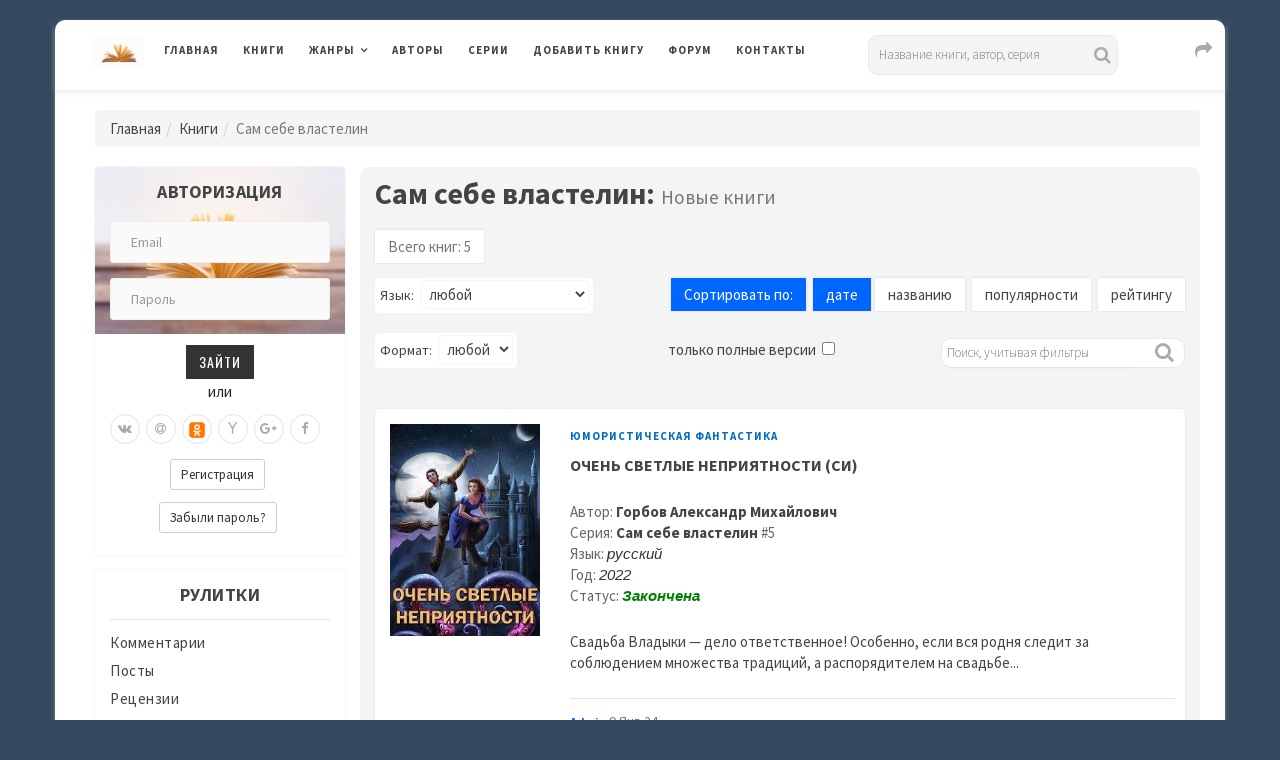

--- FILE ---
content_type: text/html; charset=UTF-8
request_url: https://www.rulit.me/series/sam-sebe-vlastelin
body_size: 17717
content:

        <!DOCTYPE html>
        <html>
            
        <head>
        <meta charset="UTF-8">
        <meta name="viewport" content="width=device-width, initial-scale=1">
        <meta http-equiv="X-UA-Compatible" content="IE=edge"/>

        <title>Скачать книги серии Сам себе властелин бесплатно, читать книги онлайн</title>

        <meta name="description" content="Скачать электронные книги бесплатно, читать книги онлайн из серии Сам себе властелин" />
<meta name="keywords" content="скачать,читать,бесплатно,электронные,лучшие,без регистрации,интересные,популярные,книги,онлайн,автор,серия,жанр,полностью,полные версии,в полном объеме,без сокращений,на телефон,Сам,себе,властелин" />
        
                <link rel="canonical" href="https://www.rulit.me/series/sam-sebe-vlastelin">
            
                <link rel="stylesheet" href="https://www.rulit.me/css/validationEngine.jquery.css" type="text/css" media="screen" charset="utf-8" />

        <script src="https://www.rulit.me/kotha/js/jquery-1.12.4.min.js"></script>

        <script src="https://www.rulit.me/js/jquery.validationEngine-ru.js" type="text/javascript"></script>

        <script src="https://www.rulit.me/js/jquery.validationEngine.js" type="text/javascript"></script>

        <script type="text/javascript"> 
                      function ajaxValidationCallbackTemplate(status, form, json, options){
                              if (status === true) {
                                      form.validationEngine('detach');
                                      form.submit();
                              }
                      }

                      jQuery(document).ready(function(){
                              jQuery("#login").validationEngine({
                                      ajaxFormValidation: true,
                                      ajaxFormValidationURL: 'https://www.rulit.me/ajaxSubmit.php',
                                      ajaxFormValidationMethod: 'post',
                                      onAjaxFormComplete: ajaxValidationCallbackTemplate
                              });
                      });

                      jQuery(document).ready(function(){
                              jQuery("#login2").validationEngine({
                                      ajaxFormValidation: true,
                                      ajaxFormValidationURL: 'https://www.rulit.me/ajaxSubmit.php',
                                      ajaxFormValidationMethod: 'post',
                                      onAjaxFormComplete: ajaxValidationCallbackTemplate
                              });
                      });                  
        </script>
        
                
            <!-- Yandex.RTB -->
            <script>window.yaContextCb=window.yaContextCb||[]</script>
            <script src="https://yandex.ru/ads/system/context.js" async></script>

                    <!-- Yandex.RTB R-A-430869-16 -->
        <script>
        window.yaContextCb.push(() => {
            Ya.Context.AdvManager.render({
                "blockId": "R-A-430869-16",
                "type": "floorAd",
                "platform": "touch"
            })
        })        
        </script>       
            
            
        <!-- Fonts -->
        <link href="https://fonts.googleapis.com/css?family=Source+Sans+Pro:300,400,400i,600,700,700i%7cOswald:300,400,500,600,700" rel="stylesheet">        
        <!-- Styles -->
        <link rel="stylesheet" href="https://www.rulit.me/kotha/css/bootstrap.min.css">
        <link rel="stylesheet" href="https://www.rulit.me/kotha/font-awesome-4.7.0/css/font-awesome.min.css">
        <link rel="stylesheet" href="https://www.rulit.me/kotha/css/slick-theme.css">
        <link rel="stylesheet" href="https://www.rulit.me/kotha/css/slick.css">
        <link rel="stylesheet" href="https://www.rulit.me/kotha/css/style.css">
        <!-- HTML5 shim and Respond.js IE9 support of HTML5 elements and media queries -->
        <!--[if lt IE 9]>
        <script src="https://www.rulit.me/kotha/js/html5shiv.js"></script>
        <script src="https://www.rulit.me/kotha/js/respond.js"></script>
        <![endif]-->
        </head>
        
        <body class="magazine-blog">
            
        <!-- Yandex.Metrika counter -->
        <script type="text/javascript">
            (function (d, w, c) {
                (w[c] = w[c] || []).push(function() {
                    try {
                        w.yaCounter41609369 = new Ya.Metrika({
                            id:41609369,
                            clickmap:true,
                            trackLinks:true,
                            accurateTrackBounce:true
                        });
                    } catch(e) { }
                });

                var n = d.getElementsByTagName("script")[0],
                    s = d.createElement("script"),
                    f = function () { n.parentNode.insertBefore(s, n); };
                s.type = "text/javascript";
                s.async = true;
                s.src = "https://mc.yandex.ru/metrika/watch.js";

                if (w.opera == "[object Opera]") {
                    d.addEventListener("DOMContentLoaded", f, false);
                } else { f(); }
            })(document, window, "yandex_metrika_callbacks");
        </script>
        <noscript><div><img src="https://mc.yandex.ru/watch/41609369" style="position:absolute; left:-9999px;" alt="" /></div></noscript>
        <!-- /Yandex.Metrika counter -->

        <div class="boxed container">

                  
        <header class="kotha-menu marketing-menu">
                <nav class="navbar navbar-default">
                        <div class="menu-content">
                                <!-- Brand and toggle get grouped for better mobile display -->
                                <div class="navbar-header">
                                        <button type="button" class="navbar-toggle collapsed pull-left" data-toggle="collapse"
                                                data-target="#myNavbar">
                                                <span class="sr-only">Toggle navigation</span>                                        
                                                <span class="icon-bar"></span>
                                                <span class="icon-bar"></span>
                                                <span class="icon-bar"></span>
                                        </button>                            
                                        <h1><a class="navbar-brand" href="https://www.rulit.me/"><img src="https://www.rulit.me/kotha/images/about-me-book-trans.jpg" style="width: 50px;" alt="RuLit" title="RuLit" class="hidden-xs" /></a></h1>
                                        <ul class="pull-right" style="padding-top: 6px;">                                        
                                                <li class="visible-xs top-share">
                                                        <a href="#" class="sactive"><i class="fa fa-share fa-lg fa-fw"></i></a>
                                                </li>                                    
                                        </ul>
                                        <ul class="pull-right" style="padding-top: 5px;">                                         
                                                <li class="visible-xs top-search">
                                                        <a href="#" class="sactive"><i class="fa fa-search fa-lg fa-fw"></i></a>
                                                </li>                                   
                                        </ul>
                                        <ul class="pull-right" style="padding-top: 5px; padding-left: 5px;">
                                                <li class="visible-xs top-login">
                                                        <a href="#" class="sactive"><i class="fa fa-user-o fa-lg fa-fw"></i></a>
                                                </li>                                  
                                        </ul>                                
                                </div>   
                                <div class="collapse navbar-collapse" id="myNavbar">
                                        <ul class="top-social-icons pull-right" style="padding-top: 1px; padding-left: 50px;">                                        
                                                <li class="hidden-xs top-share">
                                                        <a href="#" class="sactive"><i class="fa fa-share fa-lg fa-fw"></i></a>
                                                </li>                                    
                                        </ul>                            
                                        <ul class="top-social-icons list-inline pull-right">
                                                <li class="visible-lg">
                                                                <div class="search">
            <form role="search" method="get" id="searchform" action="https://www.rulit.me/books/all/1/date">
            <input id="Search" type="text" name="search" placeholder="Название книги, автор, серия" value="" />
            </form>
        </div>
                                                    </li>                                   
                                        </ul>
                                        <ul class="top-social-icons pull-right">                                         
                                                <li class="visible-sm visible-md top-search">
                                                        <a href="#" class="sactive"><i class="fa fa-search fa-lg fa-fw"></i></a>
                                                </li>                                   
                                        </ul>
                                        <ul class="top-social-icons pull-right">
                                                <li class="visible-sm visible-md top-login">
                                                        <a href="#" class="sactive"><i class="fa fa-user-o fa-lg fa-fw"></i></a>
                                                </li>                                  
                                        </ul>                            
                                        <ul class="nav navbar-nav text-uppercase pull-left">
                                                <li><a href="https://www.rulit.me/">Главная</a></li>
                                                <li><a href="https://www.rulit.me/books">Книги</a></li>
                                                <li class="dropdown">
                                                        <a href="#" class="dropdown-toggle" data-toggle="dropdown" role="button"
                                                           aria-haspopup="true" aria-expanded="false">Жанры</a>
                                                        <ul class="dropdown-menu">
                                                                                                                    
                                                            <li class="dropdown">
                                                                    <a href="https://www.rulit.me/genre/business-books" class="dropdown-toggle" data-toggle="dropdown"  role="button"
                                                                       aria-haspopup="true" aria-expanded="false">Деловая литература</a>
                                                                                                                                        <ul class="dropdown-menu">
                                                                            <li><a href="https://www.rulit.me/genre/business-books">Деловая литература</a></li>
                                                                                                        
                                                                                <li><a href="https://www.rulit.me/genre/banking">Банковское дело</a></li>
                                                                                                        
                                                                                <li><a href="https://www.rulit.me/genre/popular-business">Бизнес</a></li>
                                                                                                        
                                                                                <li><a href="https://www.rulit.me/genre/accounting">Бухучет</a></li>
                                                                                                        
                                                                                <li><a href="https://www.rulit.me/genre/office-work">Делопроизводство</a></li>
                                                                                                        
                                                                                <li><a href="https://www.rulit.me/genre/other-business">Другая деловая литература</a></li>
                                                                                                        
                                                                                <li><a href="https://www.rulit.me/genre/small-business">Малый бизнес</a></li>
                                                                                                        
                                                                                <li><a href="https://www.rulit.me/genre/marketing-ads">Маркетинг и реклама</a></li>
                                                                                                        
                                                                                <li><a href="https://www.rulit.me/genre/management">Менеджмент</a></li>
                                                                                                        
                                                                                <li><a href="https://www.rulit.me/genre/self-development">Саморазвитие и личностный рост</a></li>
                                                                                                        
                                                                                <li><a href="https://www.rulit.me/genre/stock">Ценные бумаги и инвестиции</a></li>
                                                                                                        
                                                                                <li><a href="https://www.rulit.me/genre/economy">Экономика</a></li>
                                                                             
                                                                    </ul>
                                                                                                                                </li>
                                                                
                                                                                                                    
                                                            <li class="dropdown">
                                                                    <a href="https://www.rulit.me/genre/detectives" class="dropdown-toggle" data-toggle="dropdown"  role="button"
                                                                       aria-haspopup="true" aria-expanded="false">Детективы</a>
                                                                                                                                        <ul class="dropdown-menu">
                                                                            <li><a href="https://www.rulit.me/genre/detectives">Детективы</a></li>
                                                                                                        
                                                                                <li><a href="https://www.rulit.me/genre/artefact-detective">Артефакт-детективы</a></li>
                                                                                                        
                                                                                <li><a href="https://www.rulit.me/genre/other-detectives">Другие детективы</a></li>
                                                                                                        
                                                                                <li><a href="https://www.rulit.me/genre/female-detective">Женские детективы</a></li>
                                                                                                        
                                                                                <li><a href="https://www.rulit.me/genre/ironical-detective">Иронические детективы</a></li>
                                                                                                        
                                                                                <li><a href="https://www.rulit.me/genre/historical-detective">Исторические детективы</a></li>
                                                                                                        
                                                                                <li><a href="https://www.rulit.me/genre/classical-detective">Классические детективы</a></li>
                                                                                                        
                                                                                <li><a href="https://www.rulit.me/genre/crime-detective">Криминальные детективы</a></li>
                                                                                                        
                                                                                <li><a href="https://www.rulit.me/genre/hard-boiled-detective">Крутой детектив</a></li>
                                                                                                        
                                                                                <li><a href="https://www.rulit.me/genre/political-detective">Политические детективы</a></li>
                                                                                                        
                                                                                <li><a href="https://www.rulit.me/genre/police-story">Полицейские детективы</a></li>
                                                                                                        
                                                                                <li><a href="https://www.rulit.me/genre/soviet-detective">Советский детектив</a></li>
                                                                                                        
                                                                                <li><a href="https://www.rulit.me/genre/science-fiction-detective">Фантастические детективы</a></li>
                                                                                                        
                                                                                <li><a href="https://www.rulit.me/genre/espionage-detective">Шпионские детективы</a></li>
                                                                             
                                                                    </ul>
                                                                                                                                </li>
                                                                
                                                                                                                    
                                                            <li class="dropdown">
                                                                    <a href="https://www.rulit.me/genre/childrens" class="dropdown-toggle" data-toggle="dropdown"  role="button"
                                                                       aria-haspopup="true" aria-expanded="false">Детские</a>
                                                                                                                                        <ul class="dropdown-menu">
                                                                            <li><a href="https://www.rulit.me/genre/childrens">Детские</a></li>
                                                                                                        
                                                                                <li><a href="https://www.rulit.me/genre/bukvari">Буквари</a></li>
                                                                                                        
                                                                                <li><a href="https://www.rulit.me/genre/vneklassnoe-chtenie">Внеклассное чтение</a></li>
                                                                                                        
                                                                                <li><a href="https://www.rulit.me/genre/prose-kids">Детская проза</a></li>
                                                                                                        
                                                                                <li><a href="https://www.rulit.me/genre/science-fiction-kids">Детская фантастика</a></li>
                                                                                                        
                                                                                <li><a href="https://www.rulit.me/genre/kids-detective">Детские детективы</a></li>
                                                                                                        
                                                                                <li><a href="https://www.rulit.me/genre/education-kids">Детские образовательные</a></li>
                                                                                                        
                                                                                <li><a href="https://www.rulit.me/genre/detective-kids">Детские остросюжетные</a></li>
                                                                                                        
                                                                                <li><a href="https://www.rulit.me/genre/adventures-kids">Детские приключения</a></li>
                                                                                                        
                                                                                <li><a href="https://www.rulit.me/genre/verses-kids">Детские стихи</a></li>
                                                                                                        
                                                                                <li><a href="https://www.rulit.me/genre/other-childrens">Другие детские</a></li>
                                                                                                        
                                                                                <li><a href="https://www.rulit.me/genre/foreign-children">Зарубежная литература для детей</a></li>
                                                                                                        
                                                                                <li><a href="https://www.rulit.me/genre/prose-game">Игры, упражнения для детей</a></li>
                                                                                                        
                                                                                <li><a href="https://www.rulit.me/genre/child-classical">Классическая детская литература</a></li>
                                                                                                        
                                                                                <li><a href="https://www.rulit.me/genre/game-book">Книга-игра</a></li>
                                                                                                        
                                                                                <li><a href="https://www.rulit.me/genre/child-tale-rus">Русские сказки</a></li>
                                                                                                        
                                                                                <li><a href="https://www.rulit.me/genre/fairy-tales">Сказки народов мира</a></li>
                                                                             
                                                                    </ul>
                                                                                                                                </li>
                                                                
                                                                                                                    
                                                            <li class="dropdown">
                                                                    <a href="https://www.rulit.me/genre/non-fiction" class="dropdown-toggle" data-toggle="dropdown"  role="button"
                                                                       aria-haspopup="true" aria-expanded="false">Документальные</a>
                                                                                                                                        <ul class="dropdown-menu">
                                                                            <li><a href="https://www.rulit.me/genre/non-fiction">Документальные</a></li>
                                                                                                        
                                                                                <li><a href="https://www.rulit.me/genre/biography-memoirs">Биографии и мемуары</a></li>
                                                                                                        
                                                                                <li><a href="https://www.rulit.me/genre/military">Военная документалистика и аналитика</a></li>
                                                                                                        
                                                                                <li><a href="https://www.rulit.me/genre/military-special">Военное дело</a></li>
                                                                                                        
                                                                                <li><a href="https://www.rulit.me/genre/travel-notes">География, путевые заметки</a></li>
                                                                                                        
                                                                                <li><a href="https://www.rulit.me/genre/other-non-fiction">Другие документальные</a></li>
                                                                                                        
                                                                                <li><a href="https://www.rulit.me/genre/criticism">Критика</a></li>
                                                                                                        
                                                                                <li><a href="https://www.rulit.me/genre/publicism">Публицистика</a></li>
                                                                             
                                                                    </ul>
                                                                                                                                </li>
                                                                
                                                                                                                    
                                                            <li class="dropdown">
                                                                    <a href="https://www.rulit.me/genre/home-family" class="dropdown-toggle" data-toggle="dropdown"  role="button"
                                                                       aria-haspopup="true" aria-expanded="false">Дом и Семья</a>
                                                                                                                                        <ul class="dropdown-menu">
                                                                            <li><a href="https://www.rulit.me/genre/home-family">Дом и Семья</a></li>
                                                                                                        
                                                                                <li><a href="https://www.rulit.me/genre/auto-regulations">Автомобили и ПДД</a></li>
                                                                                                        
                                                                                <li><a href="https://www.rulit.me/genre/household">Домашнее хозяйство</a></li>
                                                                                                        
                                                                                <li><a href="https://www.rulit.me/genre/pets">Домашние животные</a></li>
                                                                                                        
                                                                                <li><a href="https://www.rulit.me/genre/other-home">Другое домоводство</a></li>
                                                                                                        
                                                                                <li><a href="https://www.rulit.me/genre/health">Здоровье</a></li>
                                                                                                        
                                                                                <li><a href="https://www.rulit.me/genre/interiors">Интерьеры</a></li>
                                                                                                        
                                                                                <li><a href="https://www.rulit.me/genre/home-collecting">Коллекционирование</a></li>
                                                                                                        
                                                                                <li><a href="https://www.rulit.me/genre/cooking">Кулинария</a></li>
                                                                                                        
                                                                                <li><a href="https://www.rulit.me/genre/erotica-sex">Любовь и отношения</a></li>
                                                                                                        
                                                                                <li><a href="https://www.rulit.me/genre/hunting">Охота</a></li>
                                                                                                        
                                                                                <li><a href="https://www.rulit.me/genre/popular-psychology">Популярная психология</a></li>
                                                                                                        
                                                                                <li><a href="https://www.rulit.me/genre/entertainment">Развлечения</a></li>
                                                                                                        
                                                                                <li><a href="https://www.rulit.me/genre/fishing">Рыбалка</a></li>
                                                                                                        
                                                                                <li><a href="https://www.rulit.me/genre/garden">Сад и Огород</a></li>
                                                                                                        
                                                                                <li><a href="https://www.rulit.me/genre/home-made">Сделай сам</a></li>
                                                                                                        
                                                                                <li><a href="https://www.rulit.me/genre/sports">Спорт</a></li>
                                                                                                        
                                                                                <li><a href="https://www.rulit.me/genre/tourism">Туризм</a></li>
                                                                                                        
                                                                                <li><a href="https://www.rulit.me/genre/hobbies-crafts">Хобби и ремесла</a></li>
                                                                             
                                                                    </ul>
                                                                                                                                </li>
                                                                
                                                                                                                    
                                                            <li class="dropdown">
                                                                    <a href="https://www.rulit.me/genre/dramaturgy" class="dropdown-toggle" data-toggle="dropdown"  role="button"
                                                                       aria-haspopup="true" aria-expanded="false">Драматургия</a>
                                                                                                                                        <ul class="dropdown-menu">
                                                                            <li><a href="https://www.rulit.me/genre/dramaturgy">Драматургия</a></li>
                                                                                                        
                                                                                <li><a href="https://www.rulit.me/genre/drama-antique">Античная драма</a></li>
                                                                                                        
                                                                                <li><a href="https://www.rulit.me/genre/drama">Драма</a></li>
                                                                                                        
                                                                                <li><a href="https://www.rulit.me/genre/other-dramaturgy">Другая драматургия</a></li>
                                                                                                        
                                                                                <li><a href="https://www.rulit.me/genre/vaudeville">Мистерия, буффонада, водевиль</a></li>
                                                                                                        
                                                                                <li><a href="https://www.rulit.me/genre/screenplays">Сценарий</a></li>
                                                                                                        
                                                                                <li><a href="https://www.rulit.me/genre/tragedy">Трагедия</a></li>
                                                                             
                                                                    </ul>
                                                                                                                                </li>
                                                                
                                                                                                                    
                                                            <li class="dropdown">
                                                                    <a href="https://www.rulit.me/genre/other" class="dropdown-toggle" data-toggle="dropdown"  role="button"
                                                                       aria-haspopup="true" aria-expanded="false">Другие</a>
                                                                                                                                        <ul class="dropdown-menu">
                                                                            <li><a href="https://www.rulit.me/genre/other">Другие</a></li>
                                                                                                        
                                                                                <li><a href="https://www.rulit.me/genre/life-stories">Истории из жизни</a></li>
                                                                                                        
                                                                                <li><a href="https://www.rulit.me/genre/fan-translation">Любительский перевод</a></li>
                                                                                                        
                                                                                <li><a href="https://www.rulit.me/genre/computer-translation">Машинный перевод</a></li>
                                                                                                        
                                                                                <li><a href="https://www.rulit.me/genre/teen">Подростковая литература</a></li>
                                                                                                        
                                                                                <li><a href="https://www.rulit.me/genre/samizdat">Самиздат</a></li>
                                                                             
                                                                    </ul>
                                                                                                                                </li>
                                                                
                                                                                                                    
                                                            <li>
                                                                    <a href="https://www.rulit.me/genre/periodic">Журналы, газеты</a>
                                                                                                                                </li>
                                                                
                                                                                                                    
                                                            <li class="dropdown">
                                                                    <a href="https://www.rulit.me/genre/sci-culture" class="dropdown-toggle" data-toggle="dropdown"  role="button"
                                                                       aria-haspopup="true" aria-expanded="false">Искусство, Культура, Дизайн</a>
                                                                                                                                        <ul class="dropdown-menu">
                                                                            <li><a href="https://www.rulit.me/genre/sci-culture">Искусство, Культура, Дизайн</a></li>
                                                                                                        
                                                                                <li><a href="https://www.rulit.me/genre/painting">Живопись, альбомы, иллюстрированные каталоги</a></li>
                                                                                                        
                                                                                <li><a href="https://www.rulit.me/genre/visual-arts">Изобразительное искусство, фотография </a></li>
                                                                                                        
                                                                                <li><a href="https://www.rulit.me/genre/art-design">Искусство и Дизайн</a></li>
                                                                                                        
                                                                                <li><a href="https://www.rulit.me/genre/art_criticism">Искусствоведение</a></li>
                                                                                                        
                                                                                <li><a href="https://www.rulit.me/genre/cine">Кино</a></li>
                                                                                                        
                                                                                <li><a href="https://www.rulit.me/genre/culture-and-art">Культура и искусство</a></li>
                                                                                                        
                                                                                <li><a href="https://www.rulit.me/genre/culture">Культурология</a></li>
                                                                                                        
                                                                                <li><a href="https://www.rulit.me/genre/art-world-culture">Мировая художественная культура</a></li>
                                                                                                        
                                                                                <li><a href="https://www.rulit.me/genre/fashion-and-style">Мода и стиль</a></li>
                                                                                                        
                                                                                <li><a href="https://www.rulit.me/genre/music">Музыка</a></li>
                                                                                                        
                                                                                <li><a href="https://www.rulit.me/genre/notes">Партитуры</a></li>
                                                                                                        
                                                                                <li><a href="https://www.rulit.me/genre/architecture">Скульптура и архитектура</a></li>
                                                                                                        
                                                                                <li><a href="https://www.rulit.me/genre/theatre">Театр</a></li>
                                                                             
                                                                    </ul>
                                                                                                                                </li>
                                                                
                                                                                                                    
                                                            <li class="dropdown">
                                                                    <a href="https://www.rulit.me/genre/computers" class="dropdown-toggle" data-toggle="dropdown"  role="button"
                                                                       aria-haspopup="true" aria-expanded="false">Компьютеры и Интернет</a>
                                                                                                                                        <ul class="dropdown-menu">
                                                                            <li><a href="https://www.rulit.me/genre/computers">Компьютеры и Интернет</a></li>
                                                                                                        
                                                                                <li><a href="https://www.rulit.me/genre/databases">Базы данных</a></li>
                                                                                                        
                                                                                <li><a href="https://www.rulit.me/genre/other-computers">Другая компьютерная литература</a></li>
                                                                                                        
                                                                                <li><a href="https://www.rulit.me/genre/internet">Интернет</a></li>
                                                                                                        
                                                                                <li><a href="https://www.rulit.me/genre/hardware">Компьютерное железо</a></li>
                                                                                                        
                                                                                <li><a href="https://www.rulit.me/genre/os-networking">ОС и Сети</a></li>
                                                                                                        
                                                                                <li><a href="https://www.rulit.me/genre/programming">Программирование</a></li>
                                                                                                        
                                                                                <li><a href="https://www.rulit.me/genre/software">Программы</a></li>
                                                                             
                                                                    </ul>
                                                                                                                                </li>
                                                                
                                                                                                                    
                                                            <li class="dropdown">
                                                                    <a href="https://www.rulit.me/genre/romance" class="dropdown-toggle" data-toggle="dropdown"  role="button"
                                                                       aria-haspopup="true" aria-expanded="false">Любовные романы</a>
                                                                                                                                        <ul class="dropdown-menu">
                                                                            <li><a href="https://www.rulit.me/genre/romance">Любовные романы</a></li>
                                                                                                        
                                                                                <li><a href="https://www.rulit.me/genre/cozy-mysteries">Дамский детективный роман</a></li>
                                                                                                        
                                                                                <li><a href="https://www.rulit.me/genre/other-romance">Другие любовные романы</a></li>
                                                                                                        
                                                                                <li><a href="https://www.rulit.me/genre/historical-romance">Исторические любовные романы</a></li>
                                                                                                        
                                                                                <li><a href="https://www.rulit.me/genre/short-romance">Короткие любовные романы</a></li>
                                                                                                        
                                                                                <li><a href="https://www.rulit.me/genre/love-science-fiction">Любовно-фантастические романы</a></li>
                                                                                                        
                                                                                <li><a href="https://www.rulit.me/genre/mystic-romance">Мистические любовные романы</a></li>
                                                                                                        
                                                                                <li><a href="https://www.rulit.me/genre/detective-romance">Остросюжетные любовные романы</a></li>
                                                                                                        
                                                                                <li><a href="https://www.rulit.me/genre/comedy-romance">Романтическая комедия</a></li>
                                                                                                        
                                                                                <li><a href="https://www.rulit.me/genre/romance-18">Романы для взрослых</a></li>
                                                                                                        
                                                                                <li><a href="https://www.rulit.me/genre/office-romance">Служебный роман</a></li>
                                                                                                        
                                                                                <li><a href="https://www.rulit.me/genre/contemporary-romance">Современные любовные романы</a></li>
                                                                                                        
                                                                                <li><a href="https://www.rulit.me/genre/erotica">Эротика</a></li>
                                                                             
                                                                    </ul>
                                                                                                                                </li>
                                                                
                                                                                                                    
                                                            <li class="dropdown">
                                                                    <a href="https://www.rulit.me/genre/science" class="dropdown-toggle" data-toggle="dropdown"  role="button"
                                                                       aria-haspopup="true" aria-expanded="false">Научные</a>
                                                                                                                                        <ul class="dropdown-menu">
                                                                            <li><a href="https://www.rulit.me/genre/science">Научные</a></li>
                                                                                                        
                                                                                <li><a href="https://www.rulit.me/genre/medicine-alternative">Альтернативная медицина</a></li>
                                                                                                        
                                                                                <li><a href="https://www.rulit.me/genre/theories">Альтернативные науки и научные теории</a></li>
                                                                                                        
                                                                                <li><a href="https://www.rulit.me/genre/astronomy">Астрономия</a></li>
                                                                                                        
                                                                                <li><a href="https://www.rulit.me/genre/biology">Биология</a></li>
                                                                                                        
                                                                                <li><a href="https://www.rulit.me/genre/botany">Ботаника</a></li>
                                                                                                        
                                                                                <li><a href="https://www.rulit.me/genre/veterinary">Ветеринария</a></li>
                                                                                                        
                                                                                <li><a href="https://www.rulit.me/genre/military_history">Военная история</a></li>
                                                                                                        
                                                                                <li><a href="https://www.rulit.me/genre/oriental">Востоковедение</a></li>
                                                                                                        
                                                                                <li><a href="https://www.rulit.me/genre/geo">Геология и география</a></li>
                                                                                                        
                                                                                <li><a href="https://www.rulit.me/genre/business">Деловые</a></li>
                                                                                                        
                                                                                <li><a href="https://www.rulit.me/genre/other-science">Другие научные</a></li>
                                                                                                        
                                                                                <li><a href="https://www.rulit.me/genre/zoo">Зоология</a></li>
                                                                                                        
                                                                                <li><a href="https://www.rulit.me/genre/history">История</a></li>
                                                                                                        
                                                                                <li><a href="https://www.rulit.me/genre/linguistics">Лингвистика</a></li>
                                                                                                        
                                                                                <li><a href="https://www.rulit.me/genre/study-of-literature">Литературоведение</a></li>
                                                                                                        
                                                                                <li><a href="https://www.rulit.me/genre/mathematics">Математика</a></li>
                                                                                                        
                                                                                <li><a href="https://www.rulit.me/genre/medicine">Медицина</a></li>
                                                                                                        
                                                                                <li><a href="https://www.rulit.me/genre/science-popular">Образовательная, прикладная, научно-популярная литература</a></li>
                                                                                                        
                                                                                <li><a href="https://www.rulit.me/genre/social-studies">Обществознание, социология</a></li>
                                                                                                        
                                                                                <li><a href="https://www.rulit.me/genre/pedagogy">Педагогика</a></li>
                                                                                                        
                                                                                <li><a href="https://www.rulit.me/genre/politics">Политика</a></li>
                                                                                                        
                                                                                <li><a href="https://www.rulit.me/genre/law">Право</a></li>
                                                                                                        
                                                                                <li><a href="https://www.rulit.me/genre/psychology">Психология</a></li>
                                                                                                        
                                                                                <li><a href="https://www.rulit.me/genre/physics">Физика</a></li>
                                                                                                        
                                                                                <li><a href="https://www.rulit.me/genre/philology">Филология</a></li>
                                                                                                        
                                                                                <li><a href="https://www.rulit.me/genre/philosophy">Философия</a></li>
                                                                                                        
                                                                                <li><a href="https://www.rulit.me/genre/chemistry">Химия</a></li>
                                                                                                        
                                                                                <li><a href="https://www.rulit.me/genre/ecology">Экология</a></li>
                                                                             
                                                                    </ul>
                                                                                                                                </li>
                                                                
                                                                                                                    
                                                            <li class="dropdown">
                                                                    <a href="https://www.rulit.me/genre/poetry" class="dropdown-toggle" data-toggle="dropdown"  role="button"
                                                                       aria-haspopup="true" aria-expanded="false">Поэзия</a>
                                                                                                                                        <ul class="dropdown-menu">
                                                                            <li><a href="https://www.rulit.me/genre/poetry">Поэзия</a></li>
                                                                                                        
                                                                                <li><a href="https://www.rulit.me/genre/palindromes">Визуальная и экспериментальная поэзия, верлибры, палиндромы</a></li>
                                                                                                        
                                                                                <li><a href="https://www.rulit.me/genre/other-poetry">Другая поэзия</a></li>
                                                                                                        
                                                                                <li><a href="https://www.rulit.me/genre/poetry-for-classical">Классическая зарубежная поэзия</a></li>
                                                                                                        
                                                                                <li><a href="https://www.rulit.me/genre/poetry_classical">Классическая поэзия</a></li>
                                                                                                        
                                                                                <li><a href="https://www.rulit.me/genre/poetry_rus_classical">Классическая русская поэзия</a></li>
                                                                                                        
                                                                                <li><a href="https://www.rulit.me/genre/lyrics">Лирика</a></li>
                                                                                                        
                                                                                <li><a href="https://www.rulit.me/genre/song-poetry">Песенная поэзия</a></li>
                                                                                                        
                                                                                <li><a href="https://www.rulit.me/genre/poetry-east">Поэзия Востока</a></li>
                                                                                                        
                                                                                <li><a href="https://www.rulit.me/genre/poem">Поэма, эпическая поэзия</a></li>
                                                                                                        
                                                                                <li><a href="https://www.rulit.me/genre/poetry-for-modern">Современная зарубежная поэзия</a></li>
                                                                                                        
                                                                                <li><a href="https://www.rulit.me/genre/poetry-modern">Современная поэзия</a></li>
                                                                                                        
                                                                                <li><a href="https://www.rulit.me/genre/poetry-rus-modern">Современная русская поэзия</a></li>
                                                                             
                                                                    </ul>
                                                                                                                                </li>
                                                                
                                                                                                                    
                                                            <li class="dropdown">
                                                                    <a href="https://www.rulit.me/genre/adventures" class="dropdown-toggle" data-toggle="dropdown"  role="button"
                                                                       aria-haspopup="true" aria-expanded="false">Приключения</a>
                                                                                                                                        <ul class="dropdown-menu">
                                                                            <li><a href="https://www.rulit.me/genre/adventures">Приключения</a></li>
                                                                                                        
                                                                                <li><a href="https://www.rulit.me/genre/adv-story">Авантюрный роман</a></li>
                                                                                                        
                                                                                <li><a href="https://www.rulit.me/genre/western">Вестерны</a></li>
                                                                                                        
                                                                                <li><a href="https://www.rulit.me/genre/other-adventures">Другие приключения</a></li>
                                                                                                        
                                                                                <li><a href="https://www.rulit.me/genre/history-adventures">Исторические приключения</a></li>
                                                                                                        
                                                                                <li><a href="https://www.rulit.me/genre/maritime-fiction">Морские приключения</a></li>
                                                                                                        
                                                                                <li><a href="https://www.rulit.me/genre/adv-modern">Приключения в современном мире</a></li>
                                                                                                        
                                                                                <li><a href="https://www.rulit.me/genre/indians">Приключения про индейцев</a></li>
                                                                                                        
                                                                                <li><a href="https://www.rulit.me/genre/animals">Природа и животные</a></li>
                                                                                                        
                                                                                <li><a href="https://www.rulit.me/genre/travel">Путешествия и география</a></li>
                                                                                                        
                                                                                <li><a href="https://www.rulit.me/genre/tale-chivalry">Рыцарский роман</a></li>
                                                                             
                                                                    </ul>
                                                                                                                                </li>
                                                                
                                                                                                                    
                                                            <li class="dropdown">
                                                                    <a href="https://www.rulit.me/genre/prose" class="dropdown-toggle" data-toggle="dropdown"  role="button"
                                                                       aria-haspopup="true" aria-expanded="false">Проза</a>
                                                                                                                                        <ul class="dropdown-menu">
                                                                            <li><a href="https://www.rulit.me/genre/prose">Проза</a></li>
                                                                                                        
                                                                                <li><a href="https://www.rulit.me/genre/aphorisms">Афоризмы, цитаты</a></li>
                                                                                                        
                                                                                <li><a href="https://www.rulit.me/genre/military-prose">Военная проза</a></li>
                                                                                                        
                                                                                <li><a href="https://www.rulit.me/genre/gothic-novel">Готический роман</a></li>
                                                                                                        
                                                                                <li><a href="https://www.rulit.me/genre/other-prose">Другая проза</a></li>
                                                                                                        
                                                                                <li><a href="https://www.rulit.me/genre/foreign-prose">Зарубежная классическая проза</a></li>
                                                                                                        
                                                                                <li><a href="https://www.rulit.me/genre/historical-prose">Историческая проза</a></li>
                                                                                                        
                                                                                <li><a href="https://www.rulit.me/genre/classical-prose">Классическая проза</a></li>
                                                                                                        
                                                                                <li><a href="https://www.rulit.me/genre/literature-18">Классическая проза XVII-XVIII веков</a></li>
                                                                                                        
                                                                                <li><a href="https://www.rulit.me/genre/literature-19">Классическая проза ХIX века</a></li>
                                                                                                        
                                                                                <li><a href="https://www.rulit.me/genre/literature-20">Классическая проза ХX века</a></li>
                                                                                                        
                                                                                <li><a href="https://www.rulit.me/genre/comics">Комиксы</a></li>
                                                                                                        
                                                                                <li><a href="https://www.rulit.me/genre/counterculture">Контркультура</a></li>
                                                                                                        
                                                                                <li><a href="https://www.rulit.me/genre/prose-magic">Магический реализм</a></li>
                                                                                                        
                                                                                <li><a href="https://www.rulit.me/genre/story">Малые литературные формы прозы</a></li>
                                                                                                        
                                                                                <li><a href="https://www.rulit.me/genre/teenage-fiction">Подростковая проза</a></li>
                                                                                                        
                                                                                <li><a href="https://www.rulit.me/genre/short-story">Рассказ</a></li>
                                                                                                        
                                                                                <li><a href="https://www.rulit.me/genre/great-story">Роман, повесть</a></li>
                                                                                                        
                                                                                <li><a href="https://www.rulit.me/genre/russian-classics">Русская классическая проза</a></li>
                                                                                                        
                                                                                <li><a href="https://www.rulit.me/genre/soviet-classics">Советская классическая проза</a></li>
                                                                                                        
                                                                                <li><a href="https://www.rulit.me/genre/contemporary-prose">Современная русская и зарубежная проза</a></li>
                                                                                                        
                                                                                <li><a href="https://www.rulit.me/genre/foreign-antique">Средневековая классическая проза</a></li>
                                                                                                        
                                                                                <li><a href="https://www.rulit.me/genre/student-novel">Студенческий роман</a></li>
                                                                                                        
                                                                                <li><a href="https://www.rulit.me/genre/prose-abs">Фантасмагория, абсурдистская проза</a></li>
                                                                                                        
                                                                                <li><a href="https://www.rulit.me/genre/prose-neformatny">Экспериментальная, неформатная проза</a></li>
                                                                                                        
                                                                                <li><a href="https://www.rulit.me/genre/epistolary-fiction">Эпистолярная проза</a></li>
                                                                                                        
                                                                                <li><a href="https://www.rulit.me/genre/essay">Эссе, очерк, этюд, набросок</a></li>
                                                                             
                                                                    </ul>
                                                                                                                                </li>
                                                                
                                                                                                                    
                                                            <li class="dropdown">
                                                                    <a href="https://www.rulit.me/genre/religion-spirituality" class="dropdown-toggle" data-toggle="dropdown"  role="button"
                                                                       aria-haspopup="true" aria-expanded="false">Религия и духовность</a>
                                                                                                                                        <ul class="dropdown-menu">
                                                                            <li><a href="https://www.rulit.me/genre/religion-spirituality">Религия и духовность</a></li>
                                                                                                        
                                                                                <li><a href="https://www.rulit.me/genre/astrology">Астрология</a></li>
                                                                                                        
                                                                                <li><a href="https://www.rulit.me/genre/buddhism">Буддизм</a></li>
                                                                                                        
                                                                                <li><a href="https://www.rulit.me/genre/religion">Другая религиозная литература</a></li>
                                                                                                        
                                                                                <li><a href="https://www.rulit.me/genre/hinduism">Индуизм</a></li>
                                                                                                        
                                                                                <li><a href="https://www.rulit.me/genre/islam">Ислам</a></li>
                                                                                                        
                                                                                <li><a href="https://www.rulit.me/genre/judaism">Иудаизм</a></li>
                                                                                                        
                                                                                <li><a href="https://www.rulit.me/genre/catholicism">Католицизм</a></li>
                                                                                                        
                                                                                <li><a href="https://www.rulit.me/genre/orthodoxy">Православие</a></li>
                                                                                                        
                                                                                <li><a href="https://www.rulit.me/genre/protestantism">Протестантизм</a></li>
                                                                                                        
                                                                                <li><a href="https://www.rulit.me/genre/religion-books">Религиоведение</a></li>
                                                                                                        
                                                                                <li><a href="https://www.rulit.me/genre/self-perfection">Самосовершенствование</a></li>
                                                                                                        
                                                                                <li><a href="https://www.rulit.me/genre/christianity">Христианство</a></li>
                                                                                                        
                                                                                <li><a href="https://www.rulit.me/genre/esoterics">Эзотерика</a></li>
                                                                                                        
                                                                                <li><a href="https://www.rulit.me/genre/paganism">Язычество</a></li>
                                                                             
                                                                    </ul>
                                                                                                                                </li>
                                                                
                                                                                                                    
                                                            <li class="dropdown">
                                                                    <a href="https://www.rulit.me/genre/references" class="dropdown-toggle" data-toggle="dropdown"  role="button"
                                                                       aria-haspopup="true" aria-expanded="false">Справочная литература</a>
                                                                                                                                        <ul class="dropdown-menu">
                                                                            <li><a href="https://www.rulit.me/genre/references">Справочная литература</a></li>
                                                                                                        
                                                                                <li><a href="https://www.rulit.me/genre/other-reference">Другие справочники</a></li>
                                                                                                        
                                                                                <li><a href="https://www.rulit.me/genre/guides">Путеводители, карты, атласы</a></li>
                                                                                                        
                                                                                <li><a href="https://www.rulit.me/genre/guidebooks">Руководства</a></li>
                                                                                                        
                                                                                <li><a href="https://www.rulit.me/genre/dictionary">Словари</a></li>
                                                                                                        
                                                                                <li><a href="https://www.rulit.me/genre/reference">Справочники</a></li>
                                                                                                        
                                                                                <li><a href="https://www.rulit.me/genre/encyclopaedia">Энциклопедии</a></li>
                                                                             
                                                                    </ul>
                                                                                                                                </li>
                                                                
                                                                                                                    
                                                            <li class="dropdown">
                                                                    <a href="https://www.rulit.me/genre/antique" class="dropdown-toggle" data-toggle="dropdown"  role="button"
                                                                       aria-haspopup="true" aria-expanded="false">Старинная литература</a>
                                                                                                                                        <ul class="dropdown-menu">
                                                                            <li><a href="https://www.rulit.me/genre/antique">Старинная литература</a></li>
                                                                                                        
                                                                                <li><a href="https://www.rulit.me/genre/antique-literature">Античная литература</a></li>
                                                                                                        
                                                                                <li><a href="https://www.rulit.me/genre/antique-east-literature">Древневосточная литература</a></li>
                                                                                                        
                                                                                <li><a href="https://www.rulit.me/genre/antique-russian-literature">Древнерусская литература</a></li>
                                                                                                        
                                                                                <li><a href="https://www.rulit.me/genre/other-antique">Другая старинная литература</a></li>
                                                                                                        
                                                                                <li><a href="https://www.rulit.me/genre/antique-european-literature">Европейская старинная литература </a></li>
                                                                             
                                                                    </ul>
                                                                                                                                </li>
                                                                
                                                                                                                    
                                                            <li class="dropdown">
                                                                    <a href="https://www.rulit.me/genre/technics" class="dropdown-toggle" data-toggle="dropdown"  role="button"
                                                                       aria-haspopup="true" aria-expanded="false">Техника</a>
                                                                                                                                        <ul class="dropdown-menu">
                                                                            <li><a href="https://www.rulit.me/genre/technics">Техника</a></li>
                                                                                                        
                                                                                <li><a href="https://www.rulit.me/genre/auto-business">Автодело</a></li>
                                                                                                        
                                                                                <li><a href="https://www.rulit.me/genre/military-weapon">Военное дело, военная техника и вооружение</a></li>
                                                                                                        
                                                                                <li><a href="https://www.rulit.me/genre/technical">Другие технические</a></li>
                                                                                                        
                                                                                <li><a href="https://www.rulit.me/genre/equ-history">История техники</a></li>
                                                                                                        
                                                                                <li><a href="https://www.rulit.me/genre/metal">Металлургия</a></li>
                                                                                                        
                                                                                <li><a href="https://www.rulit.me/genre/radio">Радиоэлектроника</a></li>
                                                                                                        
                                                                                <li><a href="https://www.rulit.me/genre/build">Строительство и сопромат</a></li>
                                                                                                        
                                                                                <li><a href="https://www.rulit.me/genre/transport">Транспорт и авиация</a></li>
                                                                             
                                                                    </ul>
                                                                                                                                </li>
                                                                
                                                                                                                    
                                                            <li class="dropdown">
                                                                    <a href="https://www.rulit.me/genre/thrillers" class="dropdown-toggle" data-toggle="dropdown"  role="button"
                                                                       aria-haspopup="true" aria-expanded="false">Триллеры</a>
                                                                                                                                        <ul class="dropdown-menu">
                                                                            <li><a href="https://www.rulit.me/genre/thrillers">Триллеры</a></li>
                                                                                                        
                                                                                <li><a href="https://www.rulit.me/genre/action">Боевики</a></li>
                                                                                                        
                                                                                <li><a href="https://www.rulit.me/genre/crime-thriller">Криминальный триллер</a></li>
                                                                                                        
                                                                                <li><a href="https://www.rulit.me/genre/maniacs">Маньяки</a></li>
                                                                                                        
                                                                                <li><a href="https://www.rulit.me/genre/medical-thriller">Медицинский триллер</a></li>
                                                                                                        
                                                                                <li><a href="https://www.rulit.me/genre/mystic-thriller">Мистический триллер</a></li>
                                                                                                        
                                                                                <li><a href="https://www.rulit.me/genre/political-thriller">Политический триллер</a></li>
                                                                                                        
                                                                                <li><a href="https://www.rulit.me/genre/psychological-thriller">Психологический триллер</a></li>
                                                                                                        
                                                                                <li><a href="https://www.rulit.me/genre/techno-thriller">Техно триллер</a></li>
                                                                                                        
                                                                                <li><a href="https://www.rulit.me/genre/thriller">Триллер</a></li>
                                                                                                        
                                                                                <li><a href="https://www.rulit.me/genre/law-thriller">Юридический триллер</a></li>
                                                                             
                                                                    </ul>
                                                                                                                                </li>
                                                                
                                                                                                                    
                                                            <li class="dropdown">
                                                                    <a href="https://www.rulit.me/genre/textbooks" class="dropdown-toggle" data-toggle="dropdown"  role="button"
                                                                       aria-haspopup="true" aria-expanded="false">Учебники и пособия</a>
                                                                                                                                        <ul class="dropdown-menu">
                                                                            <li><a href="https://www.rulit.me/genre/textbooks">Учебники и пособия</a></li>
                                                                                                        
                                                                                <li><a href="https://www.rulit.me/genre/other-textbooks">Другие учебники и пособия</a></li>
                                                                                                        
                                                                                <li><a href="https://www.rulit.me/genre/higher-textbooks">Учебники и пособия ВУЗов</a></li>
                                                                                                        
                                                                                <li><a href="https://www.rulit.me/genre/secondary-textbooks">Учебники и пособия для среднего и специального образования</a></li>
                                                                                                        
                                                                                <li><a href="https://www.rulit.me/genre/school-textbooks">Школьные учебники и пособия, рефераты, шпаргалки</a></li>
                                                                             
                                                                    </ul>
                                                                                                                                </li>
                                                                
                                                                                                                    
                                                            <li class="dropdown">
                                                                    <a href="https://www.rulit.me/genre/science-fiction" class="dropdown-toggle" data-toggle="dropdown"  role="button"
                                                                       aria-haspopup="true" aria-expanded="false">Фантастика и Фэнтези</a>
                                                                                                                                        <ul class="dropdown-menu">
                                                                            <li><a href="https://www.rulit.me/genre/science-fiction">Фантастика и Фэнтези</a></li>
                                                                                                        
                                                                                <li><a href="https://www.rulit.me/genre/asian-fantasy">Азиатское фэнтези</a></li>
                                                                                                        
                                                                                <li><a href="https://www.rulit.me/genre/alternative-history">Альтернативная история</a></li>
                                                                                                        
                                                                                <li><a href="https://www.rulit.me/genre/dystopia">Антиутопия</a></li>
                                                                                                        
                                                                                <li><a href="https://www.rulit.me/genre/action-science-fiction">Боевая фантастика</a></li>
                                                                                                        
                                                                                <li><a href="https://www.rulit.me/genre/action-fantasy">Боевое фэнтези</a></li>
                                                                                                        
                                                                                <li><a href="https://www.rulit.me/genre/boyar-anime">Бояръ-Аниме</a></li>
                                                                                                        
                                                                                <li><a href="https://www.rulit.me/genre/life-fantasy">Бытовое фэнтези</a></li>
                                                                                                        
                                                                                <li><a href="https://www.rulit.me/genre/heroic-science-fiction">Героическая фантастика</a></li>
                                                                                                        
                                                                                <li><a href="https://www.rulit.me/genre/fantasy-city">Городское фэнтези</a></li>
                                                                                                        
                                                                                <li><a href="https://www.rulit.me/genre/gothic">Готика</a></li>
                                                                                                        
                                                                                <li><a href="https://www.rulit.me/genre/detective-science-fiction">Детективная фантастика</a></li>
                                                                                                        
                                                                                <li><a href="https://www.rulit.me/genre/dorama">Дорама</a></li>
                                                                                                        
                                                                                <li><a href="https://www.rulit.me/genre/other-science-fiction">Другая фантастика</a></li>
                                                                                                        
                                                                                <li><a href="https://www.rulit.me/genre/foreign-science-fiction">Зарубежная фантастика и фэнтези</a></li>
                                                                                                        
                                                                                <li><a href="https://www.rulit.me/genre/ironical-science-fiction">Ироническая фантастика</a></li>
                                                                                                        
                                                                                <li><a href="https://www.rulit.me/genre/ironical-fantasy">Ироническое фэнтези</a></li>
                                                                                                        
                                                                                <li><a href="https://www.rulit.me/genre/historical-science-fiction">Историческая фантастика</a></li>
                                                                                                        
                                                                                <li><a href="https://www.rulit.me/genre/historical-fantasy">Историческое фэнтези</a></li>
                                                                                                        
                                                                                <li><a href="https://www.rulit.me/genre/cyberpunk">Киберпанк</a></li>
                                                                                                        
                                                                                <li><a href="https://www.rulit.me/genre/space-science-fiction">Космическая фантастика</a></li>
                                                                                                        
                                                                                <li><a href="https://www.rulit.me/genre/space-opera">Космоопера</a></li>
                                                                                                        
                                                                                <li><a href="https://www.rulit.me/genre/litrpg">ЛитРПГ</a></li>
                                                                                                        
                                                                                <li><a href="https://www.rulit.me/genre/love-fantasy">Любовное фэнтези</a></li>
                                                                                                        
                                                                                <li><a href="https://www.rulit.me/genre/magic-academy">Магическая академия</a></li>
                                                                                                        
                                                                                <li><a href="https://www.rulit.me/genre/magic-detective">Магический детектив</a></li>
                                                                                                        
                                                                                <li><a href="https://www.rulit.me/genre/mystic">Мистика</a></li>
                                                                                                        
                                                                                <li><a href="https://www.rulit.me/genre/fairy-fantasy">Мифологическое фэнтези</a></li>
                                                                                                        
                                                                                <li><a href="https://www.rulit.me/genre/youth-mysticism">Молодежная мистика</a></li>
                                                                                                        
                                                                                <li><a href="https://www.rulit.me/genre/science-fiction-books">Научная фантастика</a></li>
                                                                                                        
                                                                                <li><a href="https://www.rulit.me/genre/non-science-fiction">Ненаучная фантастика </a></li>
                                                                                                        
                                                                                <li><a href="https://www.rulit.me/genre/paranormal">Паранормальное</a></li>
                                                                                                        
                                                                                <li><a href="https://www.rulit.me/genre/popadanec">Попаданцы</a></li>
                                                                                                        
                                                                                <li><a href="https://www.rulit.me/genre/postapocalyptic">Постапокалипсис</a></li>
                                                                                                        
                                                                                <li><a href="https://www.rulit.me/genre/adventure-fantasy">Приключенческое фэнтези</a></li>
                                                                                                        
                                                                                <li><a href="https://www.rulit.me/genre/realrpg">РеалРПГ</a></li>
                                                                                                        
                                                                                <li><a href="https://www.rulit.me/genre/russian-fantasy">Российское фэнтези</a></li>
                                                                                                        
                                                                                <li><a href="https://www.rulit.me/genre/fairy-science-fiction">Сказочная фантастика</a></li>
                                                                                                        
                                                                                <li><a href="https://www.rulit.me/genre/slavic-fantasy">Славянское фэнтези</a></li>
                                                                                                        
                                                                                <li><a href="https://www.rulit.me/genre/soviet-science-fiction">Советская фантастика</a></li>
                                                                                                        
                                                                                <li><a href="https://www.rulit.me/genre/modern-tale">Современная сказка</a></li>
                                                                                                        
                                                                                <li><a href="https://www.rulit.me/genre/social-science-fiction">Социально-философская фантастика</a></li>
                                                                                                        
                                                                                <li><a href="https://www.rulit.me/genre/stimpank">Стимпанк</a></li>
                                                                                                        
                                                                                <li><a href="https://www.rulit.me/genre/dark-fantasy">Темное фэнтези</a></li>
                                                                                                        
                                                                                <li><a href="https://www.rulit.me/genre/technofantasy">Технофэнтези</a></li>
                                                                                                        
                                                                                <li><a href="https://www.rulit.me/genre/horror">Ужасы</a></li>
                                                                                                        
                                                                                <li><a href="https://www.rulit.me/genre/usya">Уся</a></li>
                                                                                                        
                                                                                <li><a href="https://www.rulit.me/genre/fantasy">Фэнтези</a></li>
                                                                                                        
                                                                                <li><a href="https://www.rulit.me/genre/hronoopera">Хроноопера</a></li>
                                                                                                        
                                                                                <li><a href="https://www.rulit.me/genre/epic-science-fiction">Эпическая фантастика</a></li>
                                                                                                        
                                                                                <li><a href="https://www.rulit.me/genre/epic-fantasy">Эпическое фэнтези</a></li>
                                                                                                        
                                                                                <li><a href="https://www.rulit.me/genre/adult-science-fiction">Эротическая фантастика</a></li>
                                                                                                        
                                                                                <li><a href="https://www.rulit.me/genre/adult-fantasy">Эротическое фэнтези</a></li>
                                                                                                        
                                                                                <li><a href="https://www.rulit.me/genre/humour-science-fiction">Юмористическая фантастика</a></li>
                                                                                                        
                                                                                <li><a href="https://www.rulit.me/genre/humour-fantasy">Юмористическое фэнтези</a></li>
                                                                             
                                                                    </ul>
                                                                                                                                </li>
                                                                
                                                                                                                    
                                                            <li class="dropdown">
                                                                    <a href="https://www.rulit.me/genre/fanfiction" class="dropdown-toggle" data-toggle="dropdown"  role="button"
                                                                       aria-haspopup="true" aria-expanded="false">Фанфик</a>
                                                                                                                                        <ul class="dropdown-menu">
                                                                            <li><a href="https://www.rulit.me/genre/fanfiction">Фанфик</a></li>
                                                                                                        
                                                                                <li><a href="https://www.rulit.me/genre/anime-fanfiction">Аниме фанфики</a></li>
                                                                                                        
                                                                                <li><a href="https://www.rulit.me/genre/manga-fanfiction">Манга фанфики</a></li>
                                                                                                        
                                                                                <li><a href="https://www.rulit.me/genre/movie-fanfiction">Фанфики по фильмам</a></li>
                                                                                                        
                                                                                <li><a href="https://www.rulit.me/genre/adult-fanfiction">Эротический фанфик</a></li>
                                                                             
                                                                    </ul>
                                                                                                                                </li>
                                                                
                                                                                                                    
                                                            <li class="dropdown">
                                                                    <a href="https://www.rulit.me/genre/folklore" class="dropdown-toggle" data-toggle="dropdown"  role="button"
                                                                       aria-haspopup="true" aria-expanded="false">Фольклор</a>
                                                                                                                                        <ul class="dropdown-menu">
                                                                            <li><a href="https://www.rulit.me/genre/folklore">Фольклор</a></li>
                                                                                                        
                                                                                <li><a href="https://www.rulit.me/genre/epic">Былины, эпопея</a></li>
                                                                                                        
                                                                                <li><a href="https://www.rulit.me/genre/child-folklore">Детский фольклор</a></li>
                                                                                                        
                                                                                <li><a href="https://www.rulit.me/genre/other-folklore">Другой фольклор</a></li>
                                                                                                        
                                                                                <li><a href="https://www.rulit.me/genre/riddles">Загадки</a></li>
                                                                                                        
                                                                                <li><a href="https://www.rulit.me/genre/myths-legends">Мифы. Легенды. Эпос</a></li>
                                                                                                        
                                                                                <li><a href="https://www.rulit.me/genre/folk-songs">Народные песни</a></li>
                                                                                                        
                                                                                <li><a href="https://www.rulit.me/genre/folk-tale">Народные сказки</a></li>
                                                                                                        
                                                                                <li><a href="https://www.rulit.me/genre/proverbs">Пословицы, поговорки</a></li>
                                                                                                        
                                                                                <li><a href="https://www.rulit.me/genre/limerick">Частушки, прибаутки, потешки</a></li>
                                                                             
                                                                    </ul>
                                                                                                                                </li>
                                                                
                                                                                                                    
                                                            <li>
                                                                    <a href="https://www.rulit.me/genre/screen">Экранизации</a>
                                                                                                                                </li>
                                                                
                                                                                                                    
                                                            <li class="dropdown">
                                                                    <a href="https://www.rulit.me/genre/humor" class="dropdown-toggle" data-toggle="dropdown"  role="button"
                                                                       aria-haspopup="true" aria-expanded="false">Юмор</a>
                                                                                                                                        <ul class="dropdown-menu">
                                                                            <li><a href="https://www.rulit.me/genre/humor">Юмор</a></li>
                                                                                                        
                                                                                <li><a href="https://www.rulit.me/genre/anecdote">Анекдоты</a></li>
                                                                                                        
                                                                                <li><a href="https://www.rulit.me/genre/other-humor">Другие юмористические</a></li>
                                                                                                        
                                                                                <li><a href="https://www.rulit.me/genre/comedy">Комедия</a></li>
                                                                                                        
                                                                                <li><a href="https://www.rulit.me/genre/satire">Сатира</a></li>
                                                                                                        
                                                                                <li><a href="https://www.rulit.me/genre/humor-prose">Юмористическая проза</a></li>
                                                                                                        
                                                                                <li><a href="https://www.rulit.me/genre/humor-verses">Юмористические стихи</a></li>
                                                                             
                                                                    </ul>
                                                                                                                                </li>
                                                                
                                                                                                                </ul>
                                                </li>						
                                                <li><a href="https://www.rulit.me/author/all/1/surname">Авторы</a></li>
                                                <li><a href="https://www.rulit.me/series/all/1/name">Серии</a></li>
                                               <li class="dropdown visible-xs">
                                                        <a href="#" class="dropdown-toggle" data-toggle="dropdown" role="button"
                                                           aria-haspopup="true" aria-expanded="false">Рулитки</a>
                                                        <ul class="dropdown-menu">
                                                            <li><a href='https://www.rulit.me/comments'>Комментарии</a></li>
                                                            <li><a href='https://www.rulit.me/posts'>Посты</a></li>
                                                            <li><a href='https://www.rulit.me/reviews'>Рецензии</a></li>
                                                            <li><a href='https://www.rulit.me/movies'>Экранизации</a></li> 
                                                        </ul>
                                                </li>                                                
                                                <li class="visible-xs"><a href="https://www.rulit.me/translator/all/1/name">Переводчики</a></li>
                                                <li class="visible-xs"><a href="https://www.rulit.me/reader/all/1/name">Исполнители</a></li>
                                                <li><a href="https://www.rulit.me/addbook">Добавить книгу</a></li>
                                                <li><a href="https://www.rulit.me/forums">Форум</a></li>
                                                <li><a href="https://www.rulit.me/contacts">Контакты</a></li>
                                        </ul>                                    
                                </div>
                                <div class="show-share">
                                    <script src="//yastatic.net/es5-shims/0.0.2/es5-shims.min.js"></script>
                                    <script src="//yastatic.net/share2/share.js"></script>
                                    <div class="ya-share2" data-services="collections,vkontakte,facebook,odnoklassniki,moimir,gplus,twitter,viber,whatsapp" data-counter=""></div>
                                </div>
                                <div class="show-search">
                                            <div class="search">
            <form role="search" method="get" id="searchform2" action="https://www.rulit.me/books/all/1/date">
            <input id="Search2" type="text" name="search" placeholder="Название книги, автор, серия" value="" />
            </form>
        </div>
                                    </div>                         
                                <div class="show-login">
                                    			                                                                                          
        <aside class="widget about-me-widget text-center">
        
            <div class="about-me-content">
                <h2 class="widget-title text-uppercase text-center" style="border-bottom: 0px; padding-bottom: 5px;">Авторизация</h2>
            </div>
            <div class="leave-comment" style="background-color: transparent; ">
                <form class="form-horizontal contact-form" method="post" id="login2" action="">
                    <div class="form-group">
                        <div class="col-md-12">
                            <input type="text" name="email2" id="email2" placeholder="Email" class="form-control validate[required,custom[email],minSize[5],maxSize[80]]">
                        </div>                
                    </div>
                    <div class="form-group">
                        <div class="col-md-12">
                            <input id="password2" type="password" name="password2" placeholder="Пароль" value="" class="form-control validate[required,minSize[6],maxSize[20]]" />
                        </div>
                    </div>
                    <button type="submit" name="send" class="btn send-btn" style="margin-top: 0px;">Зайти</button>
                    <input type="hidden" name="type" id="type2" value="login2">
                    <p>или</p>

                    <div class="social-share">
                            <ul class="list-inline">
                    <li><a class="vk" href="http://oauth.vk.com/authorize?client_id=4947227&scope=notify,email&redirect_uri=https://www.rulit.me/auth/?provider=vk&response_type=code&v=5.131" title="Вконтакте" rel="nofollow"><i class="fa fa-vk"></i></a></li><li><a class="mailru" href="https://connect.mail.ru/oauth/authorize?client_id=735090&response_type=code&redirect_uri=https://www.rulit.me/auth/?provider=mailru" title="Mail.Ru" rel="nofollow"><i class="fa fa-at"></i></a></li><li><a class="odnoklassniki" href="http://www.odnoklassniki.ru/oauth/authorize?client_id=1143925248&response_type=code&scope=GET_EMAIL&redirect_uri=https://www.rulit.me/auth/?provider=odnoklassniki" title="Одноклассники" rel="nofollow"><img src="https://www.rulit.me/data/images/buttonoAuth.png" /></a></li><li><a class="yandex" href="https://oauth.yandex.ru/authorize?response_type=code&client_id=a349040872a741faa9b78152f3a1ff6d&display=popup" title="Яндекс" rel="nofollow"><i class="fa fa-yahoo"></i></a></li><li><a class="google" href="https://accounts.google.com/o/oauth2/auth?redirect_uri=https://www.rulit.me/auth/?provider=google&response_type=code&client_id=765415920117-kf8nm8tmpd27bpcjftjhocpk4d69qcfl.apps.googleusercontent.com&scope=email profile" title="Google" rel="nofollow"><i class="fa fa-google-plus"></i></a></li><li><a class="facebook" href="https://www.facebook.com/v3.3/dialog/oauth?client_id=451937494968108&redirect_uri=https://www.rulit.me/auth/?provider=facebook&response_type=code&scope=email,public_profile" title="Facebook" rel="nofollow"><i class="fa fa-facebook"></i></a></li>                            </ul>
                    </div>
                </form>
                <a href="https://www.rulit.me/invite"><button type="button" class="btn btn-default btn-sm">Регистрация</button></a>
                <a href="https://www.rulit.me/recover"><button type="button" class="btn btn-default btn-sm">Забыли пароль?</button></a>        
            </div>

                </aside>                                            
                                    </div>                        
                                <!-- /.navbar-collapse -->                                
                        </div>
                        <!-- /.container -->
                </nav>
        </header>
    
            <!-- Main Area -->
            <div class="kotha-default-content">    
                <div class="row" id="page-title-wrapper">                           
                    <div class="col-xs-12">                             
                                <ol class="breadcrumb">
            <li><a href="https://www.rulit.me/">Главная</a></li><li><a href="https://www.rulit.me/books">Книги</a></li><li class="active">Сам себе властелин</li>        </ol>
           
                    </div>
                </div>            
                <div class="row">
                    <div class="col-lg-3">
                        <div class="kotha-sidebar visible-lg">
                            
                            			                                                                                          
        <aside class="widget about-me-widget text-center">
        
            <div class="about-me-content">
                <h2 class="widget-title text-uppercase text-center" style="border-bottom: 0px; padding-bottom: 5px;">Авторизация</h2>
            </div>
            <div class="leave-comment" style="background-color: transparent; ">
                <form class="form-horizontal contact-form" method="post" id="login" action="">
                    <div class="form-group">
                        <div class="col-md-12">
                            <input type="text" name="email" id="email" placeholder="Email" class="form-control validate[required,custom[email],minSize[5],maxSize[80]]">
                        </div>                
                    </div>
                    <div class="form-group">
                        <div class="col-md-12">
                            <input id="password" type="password" name="password" placeholder="Пароль" value="" class="form-control validate[required,minSize[6],maxSize[20]]" />
                        </div>
                    </div>
                    <button type="submit" name="send" class="btn send-btn">Зайти</button>
                    <input type="hidden" name="type" id="type" value="login">
                    <p>или</p>
                    <div class="social-share">
                        <ul class="list-inline">
                        <li><a class="vk" href="http://oauth.vk.com/authorize?client_id=4947227&scope=notify,email&redirect_uri=https://www.rulit.me/auth/?provider=vk&response_type=code&v=5.131" title="Вконтакте" rel="nofollow"><i class="fa fa-vk"></i></a></li><li><a class="mailru" href="https://connect.mail.ru/oauth/authorize?client_id=735090&response_type=code&redirect_uri=https://www.rulit.me/auth/?provider=mailru" title="Mail.Ru" rel="nofollow"><i class="fa fa-at"></i></a></li><li><a class="odnoklassniki" href="http://www.odnoklassniki.ru/oauth/authorize?client_id=1143925248&response_type=code&scope=GET_EMAIL&redirect_uri=https://www.rulit.me/auth/?provider=odnoklassniki" title="Одноклассники" rel="nofollow"><img src="https://www.rulit.me/data/images/buttonoAuth.png" /></a></li><li><a class="yandex" href="https://oauth.yandex.ru/authorize?response_type=code&client_id=a349040872a741faa9b78152f3a1ff6d&display=popup" title="Яндекс" rel="nofollow"><i class="fa fa-yahoo"></i></a></li><li><a class="google" href="https://accounts.google.com/o/oauth2/auth?redirect_uri=https://www.rulit.me/auth/?provider=google&response_type=code&client_id=765415920117-kf8nm8tmpd27bpcjftjhocpk4d69qcfl.apps.googleusercontent.com&scope=email profile" title="Google" rel="nofollow"><i class="fa fa-google-plus"></i></a></li><li><a class="facebook" href="https://www.facebook.com/v3.3/dialog/oauth?client_id=451937494968108&redirect_uri=https://www.rulit.me/auth/?provider=facebook&response_type=code&scope=email,public_profile" title="Facebook" rel="nofollow"><i class="fa fa-facebook"></i></a></li>                        </ul>
                    </div>
                </form>
                <a href="https://www.rulit.me/invite"><button type="button" class="btn btn-default btn-sm">Регистрация</button></a>
                <a href="https://www.rulit.me/recover"><button type="button" class="btn btn-default btn-sm">Забыли пароль?</button></a>        
            </div>

                </aside>
                                                            

                                                        
                                                        

                                    <aside class="widget about-me-widget noimg text-left">
            <div class="about-me-content">
                <h2 class="widget-title text-uppercase text-center">Рулитки</h2>
                <ul style="margin-bottom: 0px;">
                    <li><a href='https://www.rulit.me/comments'>Комментарии</a></li>
                    <li><a href='https://www.rulit.me/posts'>Посты</a></li>
                    <li><a href='https://www.rulit.me/reviews'>Рецензии</a></li>
                    <li><a href='https://www.rulit.me/movies'>Экранизации</a></li>
                </ul>
            </div>
        </aside>
                                
                                    <aside class="widget about-me-widget noimg text-center">
            <div class="about-me-content">
                <h2 class="widget-title text-uppercase text-center">Поиск по автору</h2>
            </div>        
            <div class="sidebar-search">
                <form class="contact-form" method="get" action="https://www.rulit.me/author/all/1/surname">
                <div class="form-group">                
                    <input id="DeveloperSearch" type="text" name="search" value="" placeholder="ФИО или ник содержит" />
                    <button type="submit" class="fa-search-icon"><i class="fa fa-search fa-lg fa-fw"></i></button>
                </div>    
                </form>
                <div>
                <a href="https://www.rulit.me/author/all/1/surname?s=А">А</a>&nbsp;<a href="https://www.rulit.me/author/all/1/surname?s=Б">Б</a>&nbsp;<a href="https://www.rulit.me/author/all/1/surname?s=В">В</a>&nbsp;<a href="https://www.rulit.me/author/all/1/surname?s=Г">Г</a>&nbsp;<a href="https://www.rulit.me/author/all/1/surname?s=Д">Д</a>&nbsp;<a href="https://www.rulit.me/author/all/1/surname?s=Е">Е</a>&nbsp;<a href="https://www.rulit.me/author/all/1/surname?s=Ж">Ж</a>&nbsp;<a href="https://www.rulit.me/author/all/1/surname?s=З">З</a>&nbsp;<a href="https://www.rulit.me/author/all/1/surname?s=И">И</a>&nbsp;<a href="https://www.rulit.me/author/all/1/surname?s=Й">Й</a>&nbsp;<a href="https://www.rulit.me/author/all/1/surname?s=К">К</a>&nbsp;<a href="https://www.rulit.me/author/all/1/surname?s=Л">Л</a>&nbsp;<a href="https://www.rulit.me/author/all/1/surname?s=М">М</a>&nbsp;<a href="https://www.rulit.me/author/all/1/surname?s=Н">Н</a>&nbsp;<a href="https://www.rulit.me/author/all/1/surname?s=О">О</a><br />
                <a href="https://www.rulit.me/author/all/1/surname?s=П">П</a>&nbsp;<a href="https://www.rulit.me/author/all/1/surname?s=Р">Р</a>&nbsp;<a href="https://www.rulit.me/author/all/1/surname?s=С">С</a>&nbsp;<a href="https://www.rulit.me/author/all/1/surname?s=Т">Т</a>&nbsp;<a href="https://www.rulit.me/author/all/1/surname?s=У">У</a>&nbsp;<a href="https://www.rulit.me/author/all/1/surname?s=Ф">Ф</a>&nbsp;<a href="https://www.rulit.me/author/all/1/surname?s=Х">Х</a>&nbsp;<a href="https://www.rulit.me/author/all/1/surname?s=Ц">Ц</a>&nbsp;<a href="https://www.rulit.me/author/all/1/surname?s=Ч">Ч</a>&nbsp;<a href="https://www.rulit.me/author/all/1/surname?s=Ш">Ш</a>&nbsp;<a href="https://www.rulit.me/author/all/1/surname?s=Щ">Щ</a>&nbsp;<a href="https://www.rulit.me/author/all/1/surname?s=Э">Э</a>&nbsp;<a href="https://www.rulit.me/author/all/1/surname?s=Ю">Ю</a>&nbsp;<a href="https://www.rulit.me/author/all/1/surname?s=Я">Я</a><br />
                <a href="https://www.rulit.me/author/all/1/surname">Все авторы</a>
                </div>
            </div>
        </aside>    
                                
                                    <aside class="widget about-me-widget noimg text-center">
            <div class="about-me-content">
                <h2 class="widget-title text-uppercase text-center">Поиск по серии</h2>
            </div>        
            <div class="sidebar-search">
                <form class="contact-form" method="get" action="https://www.rulit.me/series/all/1/name">
                <div class="form-group">                
                    <input id="SeriesSearch" type="text" name="search" value="" placeholder="Название серии содержит" />
                    <button type="submit" class="fa-search-icon"><i class="fa fa-search fa-lg fa-fw"></i></button>
                </div>    
                </form>
                <div>
                <a href="https://www.rulit.me/series/all/1/name">Все серии</a>
                </div>
            </div>
        </aside>	
                                
                                    <aside class="widget about-me-widget noimg text-left">
            <div class="about-me-content">
                <h2 class="widget-title text-uppercase text-center">Фильтр по жанру</h2>
                <ul>
                    
                
                    <li><a href="https://www.rulit.me/genre/business-books">Деловая литература</a></li>

                    
                    <li><a href="https://www.rulit.me/genre/detectives">Детективы</a></li>

                    
                    <li><a href="https://www.rulit.me/genre/childrens">Детские</a></li>

                    
                    <li><a href="https://www.rulit.me/genre/non-fiction">Документальные</a></li>

                    
                    <li><a href="https://www.rulit.me/genre/home-family">Дом и Семья</a></li>

                    
                    <li><a href="https://www.rulit.me/genre/dramaturgy">Драматургия</a></li>

                    
                    <li><a href="https://www.rulit.me/genre/other">Другие</a></li>

                    
                    <li><a href="https://www.rulit.me/genre/periodic">Журналы, газеты</a></li>

                    
                    <li><a href="https://www.rulit.me/genre/sci-culture">Искусство, Культура, Дизайн</a></li>

                    
                    <li><a href="https://www.rulit.me/genre/computers">Компьютеры и Интернет</a></li>

                    
                    <li><a href="https://www.rulit.me/genre/romance">Любовные романы</a></li>

                    
                    <li><a href="https://www.rulit.me/genre/science">Научные</a></li>

                    
                    <li><a href="https://www.rulit.me/genre/poetry">Поэзия</a></li>

                    
                    <li><a href="https://www.rulit.me/genre/adventures">Приключения</a></li>

                    
                    <li><a href="https://www.rulit.me/genre/prose">Проза</a></li>

                    
                    <li><a href="https://www.rulit.me/genre/religion-spirituality">Религия и духовность</a></li>

                    
                    <li><a href="https://www.rulit.me/genre/references">Справочная литература</a></li>

                    
                    <li><a href="https://www.rulit.me/genre/antique">Старинная литература</a></li>

                    
                    <li><a href="https://www.rulit.me/genre/technics">Техника</a></li>

                    
                    <li><a href="https://www.rulit.me/genre/thrillers">Триллеры</a></li>

                    
                    <li><a href="https://www.rulit.me/genre/textbooks">Учебники и пособия</a></li>

                    
                    <li><a href="https://www.rulit.me/genre/science-fiction">Фантастика и Фэнтези</a></li>

                    
                    <li><a href="https://www.rulit.me/genre/fanfiction">Фанфик</a></li>

                    
                    <li><a href="https://www.rulit.me/genre/folklore">Фольклор</a></li>

                    
                    <li><a href="https://www.rulit.me/genre/screen">Экранизации</a></li>

                    
                    <li><a href="https://www.rulit.me/genre/humor">Юмор</a></li>

                                                        
                </ul>
            </div>
        </aside>	
                                
                                    <aside class="widget about-me-widget noimg text-center">
            <div class="about-me-content">
                <h2 class="widget-title text-uppercase text-center">Поиск по переводчику</h2>
            </div>        
            <div class="sidebar-search">
                <form class="contact-form" method="get" action="https://www.rulit.me/translator/all/1/name">
                <div class="form-group">                
                    <input id="TranslatorSearch" type="text" name="search" value="" placeholder="Имя переводчика содержит" />
                    <button type="submit" class="fa-search-icon"><i class="fa fa-search fa-lg fa-fw"></i></button>
                </div>    
                </form>
                <div>
                <a href="https://www.rulit.me/translator/all/1/name">Все переводчики</a>
                </div>
            </div>
        </aside>	
                                
                                    <aside class="widget about-me-widget noimg text-center">
            <div class="about-me-content">
                <h2 class="widget-title text-uppercase text-center">Поиск по исполнителю</h2>
            </div>        
            <div class="sidebar-search">
                <form class="contact-form" method="get" action="https://www.rulit.me/reader/all/1/name">
                <div class="form-group">                
                    <input id="ReaderSearch" type="text" name="search" value="" placeholder="Имя исполнителя содержит" />
                    <button type="submit" class="fa-search-icon"><i class="fa fa-search fa-lg fa-fw"></i></button>
                </div>    
                </form>
                <div>
                <a href="https://www.rulit.me/reader/all/1/name">Все исполнители</a>
                </div>
            </div>
        </aside>	
                                
                                                            
                                
                            
        <aside class="widget about-me-widget noimg text-center">
            <div class="about-me-content">
                <h2 class="widget-title text-uppercase text-center">Последние комментарии</h2>
            </div>

        
            <div class="row">                        
                <div class="col-xs-12">            
                        <article class="single-blog post-list" style="margin-bottom: 10px;">
                                <div class="media">
                                        <div class="text-center">
                                                <a href="https://www.rulit.me/profile?user_id=124903"><img src="https://www.rulit.me/data/user/avatars/user7996_124903.jpg" alt="User7996" title="User7996" style="max-width: 35px; margin-top: 15px; margin-left: 15px;" /></a>
                                                                                        </div>                            
                                        <div class="media-body">
                                                <div class="post-content" style="padding-bottom: 0px;">
                                                        <div class="entry-header text-left text-uppercase" style="margin-bottom: 5px;">
                                                                <a href="https://www.rulit.me/profile?user_id=124903" class="post-cat">User7996</a>
                                                                <h4 style="margin-bottom: 10px;"><a href="https://www.rulit.me/books/borba-s-sudboj-lp-download-356214.html#28752"><strong>Борьба с судьбой (ЛП)</strong></a></h4>
                                                        </div>
                                                        <div class="comment_message_left" style="max-width: 185px;">
                                                                <p style="font-size: 14px;">
                                                                Автор либо наркоман, либо с крышей не все&nbsp; в порядке. Вроде герои обладают нечеловеческой магией, а дерутся кулаками. Повествование убогое, стиля никакого. Удивляет количество хвалебственных коментариев.                                                                </p>
                                                        </div>
                                                </div>
                                        </div>
                                </div>
                        </article>
                </div>
            </div>      

        
            <div class="row">                        
                <div class="col-xs-12">            
                        <article class="single-blog post-list" style="margin-bottom: 10px;">
                                <div class="media">
                                        <div class="text-center">
                                                <a href="https://www.rulit.me/profile?user_id=139745"><img src="https://sun9-15.userapi.com/s/v1/ig2/rpXVyLtXI50OktifsYtEPOWujejDzuffj2JwWuaInfIoxGqkQ8lUKGXd8gUvGfVcTsxXuJndjOk2pkxLxMWmAufC.jpg?quality=95&crop=188,44,395,395&as=32x32,48x48,72x72,108x108,16" alt="Ан В" title="Ан В" style="max-width: 35px; margin-top: 15px; margin-left: 15px;" /></a>
                                                                                        </div>                            
                                        <div class="media-body">
                                                <div class="post-content" style="padding-bottom: 0px;">
                                                        <div class="entry-header text-left text-uppercase" style="margin-bottom: 5px;">
                                                                <a href="https://www.rulit.me/profile?user_id=139745" class="post-cat">Ан В</a>
                                                                <h4 style="margin-bottom: 10px;"><a href="https://www.rulit.me/books/tehnomag-otmorozok-1-tehnar-si-download-458608.html#28751"><strong>Техномаг отморозок 1. Технарь (СИ)</strong></a></h4>
                                                        </div>
                                                        <div class="comment_message_left" style="max-width: 185px;">
                                                                <p style="font-size: 14px;">
                                                                Какое отношение имеет данный опус к указанному автору?&nbsp;
Кунин Владимир Владимирович&nbsp;ушел из жизни&nbsp;4 февраля 2011 г.&nbsp;                                                                </p>
                                                        </div>
                                                </div>
                                        </div>
                                </div>
                        </article>
                </div>
            </div>      

                
        </aside>
            
                                    
                                                        
                        </div>
                    </div>
                    <div class="col-lg-9" style="background-color: #f4f4f4; border-radius: 10px;">
                        
                        
        <div class="row hidden-xs">

            <div class="col-md-12" style="padding-bottom: 10px;"> 

                <h2 style="margin-top: 10px;">Сам себе властелин:                 <small>
                Новые книги    
                                </small>
                </h2>

            </div>

        </div>

        
            <div class="row" style="padding-bottom: 10px;">

                <div class="col-sm-4 hidden-xs">            

                    <div class="post-pagination">

                    <ul class="pagination pull-left"><li class="disabled"><a href="#">Всего книг: 5</a></li></ul>               

                    </div>

                </div>

                <div class="col-sm-8">            

                    <div class="post-pagination">

                            <ul class="pagination pull-right">
            </ul>    
    
                    </div>

                </div>            

            </div>

            <div class="row" style="padding-bottom: 10px;">

                <div class="col-sm-4">            

                    <div class="pull-left">

                        <div class="filter">Язык: 
                            <select name="language" onchange="javascript:window.location='https://www.rulit.me/series/sam-sebe-vlastelin/'+(this.options[this.selectedIndex].value)+'/1/date';">
                            <option value="all" selected="selected">любой</option>
                                                            <option value="ru" >русский</option>
                                                                <option value="en" >английский</option>
                                                                <option value="uk" >украинский</option>
                                                                <option value="ab" >абхазский</option>
                                                                <option value="az" >азербайджанский</option>
                                                                <option value="sq" >албанский</option>
                                                                <option value="hy" >армянский</option>
                                                                <option value="eu" >баскский</option>
                                                                <option value="ba" >башкирский</option>
                                                                <option value="be" >белорусский</option>
                                                                <option value="bg" >болгарский</option>
                                                                <option value="sh" >боснийский</option>
                                                                <option value="hu" >венгерский</option>
                                                                <option value="nl" >голландский</option>
                                                                <option value="el" >греческий</option>
                                                                <option value="ka" >грузинский</option>
                                                                <option value="da" >датский</option>
                                                                <option value="is" >исландский</option>
                                                                <option value="es" >испанский</option>
                                                                <option value="it" >итальянский</option>
                                                                <option value="kk" >казахский</option>
                                                                <option value="zh" >китайский</option>
                                                                <option value="la" >латинский</option>
                                                                <option value="lt" >литовский</option>
                                                                <option value="lv" >латвийский</option>
                                                                <option value="de" >немецкий</option>
                                                                <option value="no" >норвежский</option>
                                                                <option value="pl" >польский</option>
                                                                <option value="pt" >португальский</option>
                                                                <option value="ro" >румынский</option>
                                                                <option value="sr" >сербский</option>
                                                                <option value="sk" >словацкий</option>
                                                                <option value="tg" >таджикский</option>
                                                                <option value="uz" >узбекский</option>
                                                                <option value="fi" >финский</option>
                                                                <option value="fr" >французский</option>
                                                                <option value="hr" >хорватский</option>
                                                                <option value="cu" >церковнословянский</option>
                                                                <option value="ch" >чаморро</option>
                                                                <option value="cs" >чешский</option>
                                                                <option value="sv" >шведский</option>
                                                                <option value="eo" >эсперанто</option>
                                                                <option value="ja" >японский</option>
                                                            </select>
                        </div>

                    </div>

                </div>            

                <div class="col-sm-8">

                    <div class="post-pagination">                    

                        <div class="pull-right">

                                    <ul class="pagination pull-right">

        <li class="active"><a href="#">Сортировать по:</a></li>

        <li class="active"><a href="#">дате</a></li><li><a href="https://www.rulit.me/series/sam-sebe-vlastelin/all/1/name">названию</a></li> <li><a href="https://www.rulit.me/series/sam-sebe-vlastelin/all/1/popular">популярности</a></li> <li><a href="https://www.rulit.me/series/sam-sebe-vlastelin/all/1/rating">рейтингу</a></li> 
        </ul>    
      

                        </div>    

                    </div>    

                </div>

            </div>

            <div class="row" style="padding-bottom: 10px;">

                <div class="col-sm-7">
                    
                    <div class="pull-left">                    

                        <div class="filter">Формат: 
                            <select name="format" onchange="javascript:window.location='https://www.rulit.me/series/sam-sebe-vlastelin/all/1/date?format='+(this.options[this.selectedIndex].value)+'';">
                            <option value="all" selected="selected">любой</option>
                                                            <option value="fb2" >fb2</option>
                                                                <option value="rtf" >rtf</option>
                                                                <option value="txt" >txt</option>
                                                                <option value="doc" >doc</option>
                                                                <option value="pdf" >pdf</option>
                                                                <option value="epub" >epub</option>
                                                                <option value="djvu" >djvu</option>
                                                                <option value="jar" >java</option>
                                                                <option value="html" >html</option>
                                                                <option value="mobi" >mobi</option>
                                                                <option value="mp3" >аудио</option>
                                                                <option value="misc" >другие</option>
                                                            </select>
                        </div>
                        
                    </div>
                    
                    <div class="pull-right" style="padding-top: 5px;">
                        
                        <span style="padding-left: 15px;">только полные версии&nbsp;&nbsp;<input type="checkbox" name="access" id="access" onchange="javascript:window.location='https://www.rulit.me/series/sam-sebe-vlastelin/all/1/date?access='+(+this.checked)+'';"/></span>
                        
                    </div>

                </div>            

                <div class="col-sm-5">

                    <div class="post-pagination">                    

                        <div class="pull-right">

                            <div class="local-menu pull-right">

                                <div class="search">
                                    <form role="search" method="get" action="https://www.rulit.me/series/sam-sebe-vlastelin/all/1/date">
                                    <input type="hidden" name="format" value="all"><input id="SearchBook" type="text" name="search" placeholder="Поиск, учитывая фильтры" value="" />
                                    <button type="submit" style="border: 0px; color: #aaaaaa; background-color: transparent; padding-right: 7px;"><i class="fa fa-search fa-lg fa-fw"></i></button>
                                    </form>
                                </div>

                            </div>    

                        </div>    

                    </div>    

                </div>

            </div>        
        
            
                    <div class="row" style="border-top:1px solid #ecf0f1;">

                        <div class="col-md-12">

                            <div class="text-center" style="padding: 10px 0px;">        <!-- Yandex.RTB R-A-430869-2 -->
        <div id="yandex_rtb_R-A-430869-2" style="max-height: 402px;"></div>
        <script type="text/javascript">
            (function(w, d, n, s, t) {
                w[n] = w[n] || [];
                w[n].push(function() {
                    Ya.Context.AdvManager.render({
                        blockId: "R-A-430869-2",
                        renderTo: "yandex_rtb_R-A-430869-2",
                        async: true
                    });
                });
                t = d.getElementsByTagName("script")[0];
                s = d.createElement("script");
                s.type = "text/javascript";
                s.src = "//an.yandex.ru/system/context.js";
                s.async = true;
                t.parentNode.insertBefore(s, t);
            })(this, this.document, "yandexContextAsyncCallbacks");
        </script>
    </div>                                 

                        </div>

                    </div>

                
                <div class="row">
                    <div class="col-xs-12">
                        <article class="single-blog post-list">
                            <div class="media">
                                <div class="media-left">
                                    <div>
                                        <a href="https://www.rulit.me/series/sam-sebe-vlastelin/ochen-svetlye-nepriyatnosti-si-download-725462.html"><img alt="Очень светлые неприятности (СИ)" src="https://www.rulit.me/data/programs/images/ochen-svetlye-nepriyatnosti-si_725462.jpg" width="150" style="margin-top: 15px; margin-left: 15px;"/></a>
                                    </div>
                                </div>
                                <div class="media-body">
                                    <div class="post-content">
                                        <div class="entry-header text-left text-uppercase">
                                            <a href="https://www.rulit.me/genre/humour-science-fiction" class="post-cat">Юмористическая фантастика</a>                                            <h4><a href="https://www.rulit.me/series/sam-sebe-vlastelin/ochen-svetlye-nepriyatnosti-si-download-725462.html"><strong>Очень светлые неприятности (СИ)</strong></a></h4>
                                        </div>
                                        <div class="entry-content">
                                            <p>
                                            <div class="book_info">Автор: <a href="https://www.rulit.me/author/gorbov-aleksandr-mihajlovich">Горбов Александр Михайлович <span class=ls_nick></span></a></div>                                            <div class="book_info">Серия: <a href="https://www.rulit.me/series/sam-sebe-vlastelin">Сам себе властелин</a> #5</div>                                                                                        <div class="book_info">Язык: <span class="date_value">русский</span></div>                                            <div class="book_info">Год: <span class="date_value">2022</span></div>                                            <div class="book_info">Статус: <span class="date_value"><font color='green'><strong>Закончена</strong></font></span></div>                                                                                        </p>
                                        </div>
                                        <div class="entry-content">
                                            Свадьба Владыки &mdash; дело ответственное! Особенно, если вся родня следит за соблюдением множества традиций, а распорядителем на свадьбе...                                        </div>
                                        <div class="post-meta">
                                            <ul class="list-inline author-meta">
                                                <li class="author"><a href="https://www.rulit.me/profile?user_id=1"><span class="user_nick">Admin</span></a></li>
                                                <li class="date"> 9 Янв 24</li>
                                            </ul>
                                        </div>
                                    </div>
                                </div>
                            </div>
                        </article>
                    </div>
                </div>

        
                <div class="row">
                    <div class="col-xs-12">
                        <article class="single-blog post-list">
                            <div class="media">
                                <div class="media-left">
                                    <div>
                                        <a href="https://www.rulit.me/series/sam-sebe-vlastelin/sam-sebe-vlastelin-4-download-696977.html"><img alt="Сам себе властелин 4" src="https://www.rulit.me/data/programs/images/sam-sebe-vlastelin-4_696977.jpg" width="150" style="margin-top: 15px; margin-left: 15px;"/></a>
                                    </div>
                                </div>
                                <div class="media-body">
                                    <div class="post-content">
                                        <div class="entry-header text-left text-uppercase">
                                            <a href="https://www.rulit.me/genre/popadanec" class="post-cat">Попаданцы</a>, <a href="https://www.rulit.me/genre/samizdat" class="post-cat">Самиздат</a>                                            <h4><a href="https://www.rulit.me/series/sam-sebe-vlastelin/sam-sebe-vlastelin-4-download-696977.html"><strong>Сам себе властелин 4</strong></a></h4>
                                        </div>
                                        <div class="entry-content">
                                            <p>
                                            <div class="book_info">Автор: <a href="https://www.rulit.me/author/gorbov-aleksandr">Горбов Александр <span class=ls_nick></span></a></div>                                            <div class="book_info">Серия: <a href="https://www.rulit.me/series/sam-sebe-vlastelin">Сам себе властелин</a> #4</div>                                                                                        <div class="book_info">Язык: <span class="date_value">русский</span></div>                                            <div class="book_info">Год: <span class="date_value">2022</span></div>                                                                                                                                    </p>
                                        </div>
                                        <div class="entry-content">
                                            Светлые подступают, «союзники» предают, на личном фронте сложности.
      Но Иван сдаваться не собирается. Все будет, как скажет Черный...                                        </div>
                                        <div class="post-meta">
                                            <ul class="list-inline author-meta">
                                                <li class="author"><a href="https://www.rulit.me/profile?user_id=1"><span class="user_nick">Admin</span></a></li>
                                                <li class="date"> 5 Апр 23</li>
                                            </ul>
                                        </div>
                                    </div>
                                </div>
                            </div>
                        </article>
                    </div>
                </div>

        
                <div class="row">
                    <div class="col-xs-12">
                        <article class="single-blog post-list">
                            <div class="media">
                                <div class="media-left">
                                    <div>
                                        <a href="https://www.rulit.me/series/sam-sebe-vlastelin/sam-sebe-vlastelin-3-download-684923.html"><img alt="Сам себе властелин 3" src="https://www.rulit.me/data/programs/images/sam-sebe-vlastelin-3_684923.jpg" width="150" style="margin-top: 15px; margin-left: 15px;"/></a>
                                    </div>
                                </div>
                                <div class="media-body">
                                    <div class="post-content">
                                        <div class="entry-header text-left text-uppercase">
                                            <a href="https://www.rulit.me/genre/samizdat" class="post-cat">Самиздат</a>, <a href="https://www.rulit.me/genre/fantasy" class="post-cat">Фэнтези</a>                                            <h4><a href="https://www.rulit.me/series/sam-sebe-vlastelin/sam-sebe-vlastelin-3-download-684923.html"><strong>Сам себе властелин 3</strong></a></h4>
                                        </div>
                                        <div class="entry-content">
                                            <p>
                                            <div class="book_info">Автор: <a href="https://www.rulit.me/author/gorbov-aleksandr">Горбов Александр <span class=ls_nick></span></a></div>                                            <div class="book_info">Серия: <a href="https://www.rulit.me/series/sam-sebe-vlastelin">Сам себе властелин</a> #3</div>                                                                                        <div class="book_info">Язык: <span class="date_value">русский</span></div>                                            <div class="book_info">Год: <span class="date_value">2021</span></div>                                                                                                                                    </p>
                                        </div>
                                        <div class="entry-content">
                                            Выгнали из любимого мира? Строят козни? Делают гадости? А Иван Чернов возьмёт и вернется. Назло врагам, раздавая всем причастным по...                                        </div>
                                        <div class="post-meta">
                                            <ul class="list-inline author-meta">
                                                <li class="author"><a href="https://www.rulit.me/profile?user_id=1"><span class="user_nick">Admin</span></a></li>
                                                <li class="date"> 16 Окт 22</li>
                                            </ul>
                                        </div>
                                    </div>
                                </div>
                            </div>
                        </article>
                    </div>
                </div>

        
                <div class="row">
                    <div class="col-xs-12">
                        <article class="single-blog post-list">
                            <div class="media">
                                <div class="media-left">
                                    <div>
                                        <a href="https://www.rulit.me/series/sam-sebe-vlastelin/sam-sebe-vlastelin-2-download-674324.html"><img alt="Сам себе властелин 2" src="https://www.rulit.me/data/programs/images/sam-sebe-vlastelin-2_674324.jpg" width="150" style="margin-top: 15px; margin-left: 15px;"/></a>
                                    </div>
                                </div>
                                <div class="media-body">
                                    <div class="post-content">
                                        <div class="entry-header text-left text-uppercase">
                                            <a href="https://www.rulit.me/genre/samizdat" class="post-cat">Самиздат</a>, <a href="https://www.rulit.me/genre/fantasy" class="post-cat">Фэнтези</a>                                            <h4><a href="https://www.rulit.me/series/sam-sebe-vlastelin/sam-sebe-vlastelin-2-download-674324.html"><strong>Сам себе властелин 2</strong></a></h4>
                                        </div>
                                        <div class="entry-content">
                                            <p>
                                            <div class="book_info">Автор: <a href="https://www.rulit.me/author/gorbov-aleksandr">Горбов Александр <span class=ls_nick></span></a></div>                                            <div class="book_info">Серия: <a href="https://www.rulit.me/series/sam-sebe-vlastelin">Сам себе властелин</a> #2</div>                                                                                        <div class="book_info">Язык: <span class="date_value">русский</span></div>                                            <div class="book_info">Год: <span class="date_value">2021</span></div>                                                                                                                                    </p>
                                        </div>
                                        <div class="entry-content">
                                            Светлая армия подступает к замку Черного Владыки. Будем выкручиваться! Орки, стальные скелеты, магия и смекалка.
      А еще у нас есть...                                        </div>
                                        <div class="post-meta">
                                            <ul class="list-inline author-meta">
                                                <li class="author"><a href="https://www.rulit.me/profile?user_id=1"><span class="user_nick">Admin</span></a></li>
                                                <li class="date"> 8 Окт 21</li>
                                            </ul>
                                        </div>
                                    </div>
                                </div>
                            </div>
                        </article>
                    </div>
                </div>

        
                <div class="row">
                    <div class="col-xs-12">
                        <article class="single-blog post-list">
                            <div class="media">
                                <div class="media-left">
                                    <div>
                                        <a href="https://www.rulit.me/series/sam-sebe-vlastelin/sam-sebe-vlastelin-download-652179.html"><img alt="Сам себе властелин" src="https://www.rulit.me/data/programs/images/sam-sebe-vlastelin_652179.jpg" width="150" style="margin-top: 15px; margin-left: 15px;"/></a>
                                    </div>
                                </div>
                                <div class="media-body">
                                    <div class="post-content">
                                        <div class="entry-header text-left text-uppercase">
                                            <a href="https://www.rulit.me/genre/popadanec" class="post-cat">Попаданцы</a>, <a href="https://www.rulit.me/genre/samizdat" class="post-cat">Самиздат</a>                                            <h4><a href="https://www.rulit.me/series/sam-sebe-vlastelin/sam-sebe-vlastelin-download-652179.html"><strong>Сам себе властелин</strong></a></h4>
                                        </div>
                                        <div class="entry-content">
                                            <p>
                                            <div class="book_info">Автор: <a href="https://www.rulit.me/author/gorbov-aleksandr">Горбов Александр <span class=ls_nick></span></a></div>                                            <div class="book_info">Серия: <a href="https://www.rulit.me/series/sam-sebe-vlastelin">Сам себе властелин</a> #1</div>                                                                                        <div class="book_info">Язык: <span class="date_value">русский</span></div>                                            <div class="book_info">Год: <span class="date_value">2021</span></div>                                                                                                                                    </p>
                                        </div>
                                        <div class="entry-content">
                                            Хорошо быть Чёрным Владыкой! Личный замок, с башенками и подъемным мостом, черная бархатная мантия, слуги-скелеты, воинство орков,...                                        </div>
                                        <div class="post-meta">
                                            <ul class="list-inline author-meta">
                                                <li class="author"><a href="https://www.rulit.me/profile?user_id=1"><span class="user_nick">Admin</span></a></li>
                                                <li class="date"> 24 Май 21</li>
                                            </ul>
                                        </div>
                                    </div>
                                </div>
                            </div>
                        </article>
                    </div>
                </div>

        
            <div class="row">

                <div class="col-md-12">           

                    <div class="post-pagination">

                            <ul class="pagination pull-right">
            </ul>    
    
                    </div>    

                </div>

            </div>

        
                            
                    </div>
                </div>
            </div>
            <footer>
                        <!-- Yandex.RTB R-A-430869-15 -->
        <div id="yandex_rtb_R-A-430869-15" class="ft-copyright" style="padding-top: 15px; padding-bottom: 15px;"></div>
        <script>
        window.yaContextCb.push(() => {
            Ya.Context.AdvManager.render({
                "blockId": "R-A-430869-15",
                "renderTo": "yandex_rtb_R-A-430869-15",
                "type": "feed"
            })
        })
        const feed = document.getElementById('yandex_rtb_R-A-430869-15');
        const callback = (entries) => {
                entries.forEach((entry) => {
                        if (entry.isIntersecting) {
                                Ya.Context.AdvManager.destroy({
                                                blockId: 'R-A-430869-16'
                                        }),
                                        Ya.Context.AdvManager.destroy({
                                                blockId: 'R-A-430869-18'
                                        });
                        }
                });
        };
        const observer = new IntersectionObserver(callback, {
                threshold: 0,
        });
        observer.observe(feed);        
        </script>   
                    <div class="container">
                    <div class="footer-widget-row">
                        <div class="footer-widget twitter-widget">
                            <h2 class="widget-title text-uppercase">
                                Навигация                            </h2>
                            <div class="single-tweet">
                                <div style="font-size:13px; height:18px; margin-right:5px;"><a href="https://www.rulit.me/">главная</a> | <a href="https://www.rulit.me/forums">форум</a> | <a href="https://www.rulit.me/contacts">контакты</a> | <a href="https://www.rulit.me/sitemap">карта сайта</a> | <a href="https://www.rulit.me/terms">правила</a> | <a href="https://www.rulit.me/privacy">privacy policy</a></div>
                            </div>
                        </div>
                        <div class="footer-widget social-widget">
                            <h2 class="widget-title text-uppercase">
                                Контакты                            </h2>
                            <ul>
                                <li><a href="mailto:rulit.net@mail.ru"><i class="fa fa-envelope"></i>E-mail</a></li>
                            </ul>
                        </div>
                                            </div>
                </div>                
                <div class="container-fluid text-center ft-copyright">
                    <p>&copy; 2011 - 2027 with <i class="fa fa-heart"></i> by Me</p>
                </div>
            </footer>
        </div>
        <div class="scroll-up">
            <a href="#"><i class="fa fa-angle-up"></i></a>
        </div>

            

        <script src="https://www.rulit.me/kotha/js/bootstrap.min.js"></script>    

        <script src="https://www.rulit.me/kotha/js/slick.min.js"></script>

        <script src="https://www.rulit.me/kotha/js/main.js"></script>

        <script src="https://www.rulit.me/js/bootstrap-select.min.js"></script>     

        <script type="text/javascript" charset="utf-8">    
            $('.selectpicker').selectpicker();    
        </script>  

            
        </body>
        </html>
    

--- FILE ---
content_type: application/javascript
request_url: https://www.rulit.me/kotha/js/main.js
body_size: 7803
content:
$(document).ready(function () {
    /* === Footer Instagram === */
    (function () {
        $('#footer-instagram').slick({
            infinite: true,
            speed: 300,
            slidesToShow: 8,
            responsive: [
                {
                    breakpoint: 1024,
                    settings: {
                        slidesToShow: 6,
                        slidesToScroll: 1
                    }
                },
                {
                    breakpoint: 600,
                    settings: {
                        slidesToShow: 4,
                        slidesToScroll: 1
                    }
                },
                {
                    breakpoint: 480,
                    settings: {
                        slidesToShow: 2,
                        slidesToScroll: 1
                    }
                }
            ]
        });
    }());
    /* === menu drop-down === */
    (function () {
        $('#food-feature-carousel').slick({
            infinite: true,
            speed: 300,
            slidesToShow: 3,
            prevArrow: '<i class="fa fa-angle-left left"></i>',
            nextArrow: '<i class="fa fa-angle-right right"></i> ',
            responsive: [

                {
                    breakpoint: 800,
                    settings: {
                        slidesToShow: 2,
                        slidesToScroll: 1
                    }
                },
                {
                    breakpoint: 480,
                    settings: {
                        slidesToShow: 1,
                        slidesToScroll: 1
                    }
                }
            ]
        });
    }());
    (function () {
        $('.related-post-carousel-items').slick({
            infinite: true,
            speed: 300,
            slidesToShow: 3,
            autoPlay: true,
            responsive: [
                {
                    breakpoint: 800,
                    settings: {
                        slidesToShow: 2,
                        slidesToScroll: 1
                    }
                },
                {
                    breakpoint: 480,
                    settings: {
                        slidesToShow: 1,
                        slidesToScroll: 1
                    }
                }
            ]
        });
    }());
    (function () {
        $('.archi-feature-category').slick({
            centerMode: true,
            slidesToShow: 3,
            centerPadding: '60px',
            prevArrow: '<i class="fa fa-angle-left left"></i>',
            nextArrow: '<i class="fa fa-angle-right right"></i> ',
            responsive: [

                {
                    breakpoint: 800,
                    settings: {
                        centerMode: true,
                        slidesToShow: 1,
                        slidesToScroll: 1
                    }
                },
                {
                    breakpoint: 480,
                    settings: {
                        centerMode: true,
                        slidesToShow: 1,
                        slidesToScroll: 1
                    }
                }
            ]
        });
    }());
    (function () {
        $('.popular-post-slider').slick({
            infinite: true,
            arrows: false,
            speed: 300,
            slidesToShow: 4,
            slidesToScroll: 2,
            dots: true,
            responsive: [
                {
                    breakpoint: 800,
                    settings: {
                        slidesToShow: 2,
                        slidesToScroll: 1,
                        dots: true
                    }
                },
                {
                    breakpoint: 480,
                    settings: {
                        slidesToShow: 1,
                        slidesToScroll: 1,
                        dots: true
                    }
                }
            ]
        });
    }());
    /* === Search === */
    (function () {
        $('.top-search a').click(function (e) {
            e.preventDefault();
            //when the notification icon is clicked open the menu
            $(this).toggleClass('active');
            $('.show-search').fadeToggle(function () {
                //then bind the close event to html so it closes when you mouse off it.
                $('html').bind('click', function () {
                    $('.show-search').fadeOut(function () {
                        //once html has been clicked and the menu has closed, unbind the html click so nothing else has to lag up
                        $('html').unbind('click');
                    });
                    $('.top-search a').removeClass('active');
                });
                $('.show-search').bind('click', function (e) {
                    e.stopPropagation();
                });
            });
        });
    }());
    (function () {
        $('.top-share a').click(function (e) {
            e.preventDefault();
            //when the notification icon is clicked open the menu
            $(this).toggleClass('active');
            $('.show-share').fadeToggle(function () {
                //then bind the close event to html so it closes when you mouse off it.
                $('html').bind('click', function () {
                    $('.show-share').fadeOut(function () {
                        //once html has been clicked and the menu has closed, unbind the html click so nothing else has to lag up
                        $('html').unbind('click');
                    });
                    $('.top-share a').removeClass('active');
                });
                $('.show-share').bind('click', function (e) {
                    e.stopPropagation();
                });
            });
        });
    }());
    (function () {
        $('.top-login a').click(function (e) {
            e.preventDefault();
            //when the notification icon is clicked open the menu
            $(this).toggleClass('active');
            $('.show-login').fadeToggle(function () {
                //then bind the close event to html so it closes when you mouse off it.
                $('html').bind('click', function () {
                    $('.show-login').fadeOut(function () {
                        //once html has been clicked and the menu has closed, unbind the html click so nothing else has to lag up
                        $('html').unbind('click');
                    });
                    $('.top-login a').removeClass('active');
                });
                $('.show-login').bind('click', function (e) {
                    e.stopPropagation();
                });
            });
        });
    }());
(function($){
        $(document).ready(function(){
                $('ul.dropdown-menu [data-toggle=dropdown]').on('click', function(event) {
                        event.preventDefault();
                        event.stopPropagation();
                        $(this).parent().siblings().removeClass('open');
                        $(this).parent().toggleClass('open');
                });
        });
})(jQuery);
    //scroll top

    (function () {
        $(window).scroll(function () {
            if ($(this).scrollTop() > 100) {
                $('.scroll-up').fadeIn();
            } else {
                $('.scroll-up').fadeOut();
            }
        });
        $('.scroll-up a').click(function () {
            $('html, body').animate({scrollTop: 0}, 800);
            return false;
        });
    }());
}());
